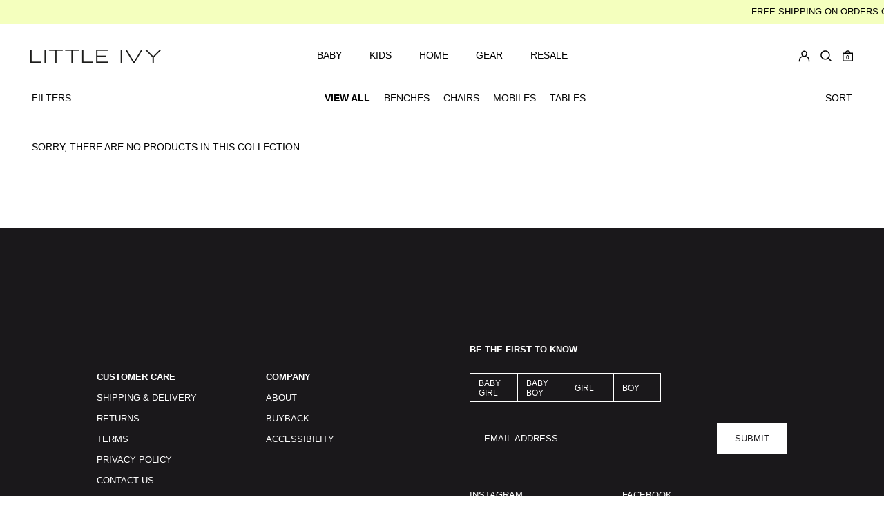

--- FILE ---
content_type: text/html; charset=utf-8
request_url: https://www.littleivy.com/collections/ferm-living?filter.p.product_type=Accessories
body_size: 36601
content:
<!doctype html>
<html class="no-js supports-no-cookies" lang="en">
<head>
  <meta charset="utf-8">
  <meta http-equiv="X-UA-Compatible" content="IE=edge">
  <meta name="viewport" content="width=device-width, initial-scale=1.0, maximum-scale=1.0, user-scalable=no" />
  <meta name="theme-color" content="">
  <link rel="canonical" href="https://www.littleivy.com/collections/ferm-living">
  <link rel="preconnect" href="https://fonts.shopifycdn.com" crossorigin>
  <link rel="preconnect" href="https://cdn.shopify.com" crossorigin>
  <link rel="preconnect" href="https://fonts.shopify.com" crossorigin>
  <link rel="preconnect" href="https://monorail-edge.shopifysvc.com">

  <!-- LP - Google Site Verification -->
  <meta name="google-site-verification" content="t4LE3lGun8h3KXZMIrmpdTbV5oZQnIsamOgf2QHWBIY" />

  <!-- LP Google Ads Tag Tracking START -->
  <script async src="https://www.googletagmanager.com/gtag/js?id=AW-10906873790"></script>
  <script>
    window.dataLayer = window.dataLayer || [];
    function gtag(){dataLayer.push(arguments);}
    gtag('js', new Date());
    gtag('config', 'AW-10906873790');
  </script>
  <!-- LP Google Ads Tag Tracking END -->


  <link href="//www.littleivy.com/cdn/shop/t/7/assets/tango.css?v=20773067146653388631656331758" rel="stylesheet" type="text/css" media="all" />

  <link rel="apple-touch-icon-precomposed" sizes="57x57" href="//www.littleivy.com/cdn/shop/t/7/assets/apple-touch-icon-57x57.png?v=132301729700552987421648124557" />
  <link rel="apple-touch-icon-precomposed" sizes="114x114" href="//www.littleivy.com/cdn/shop/t/7/assets/apple-touch-icon-114x114.png?v=133782865078887006801648124555" />
  <link rel="apple-touch-icon-precomposed" sizes="72x72" href="//www.littleivy.com/cdn/shop/t/7/assets/apple-touch-icon-72x72.png?v=107855966847322753991648124550" />
  <link rel="apple-touch-icon-precomposed" sizes="144x144" href="//www.littleivy.com/cdn/shop/t/7/assets/apple-touch-icon-144x144.png?v=67460579491534907211648124554" />
  <link rel="apple-touch-icon-precomposed" sizes="120x120" href="//www.littleivy.com/cdn/shop/t/7/assets/apple-touch-icon-120x120.png?v=174519548965636734081648124551" />
  <link rel="apple-touch-icon-precomposed" sizes="152x152" href="//www.littleivy.com/cdn/shop/t/7/assets/apple-touch-icon-152x152.png?v=123818513620762552671648124562" />
  <link rel="icon" type="image/png" href="//www.littleivy.com/cdn/shop/t/7/assets/favicon-32x32.png?v=99921543506720287381648124563" sizes="32x32" />
  <link rel="icon" type="image/png" href="//www.littleivy.com/cdn/shop/t/7/assets/favicon-16x16.png?v=140725441086819614061648124561" sizes="16x16" />
  <meta name="application-name" content="&nbsp;"/>
  <meta name="msapplication-TileColor" content="#FFFFFF" />
  <meta name="msapplication-TileImage" content="mstile-144x144.png" />
  
  
<title>FERM LIVING
- LITTLE IVY</title><script>
    document.documentElement.className = document.documentElement.className.replace('no-js', 'js');
  </script>

  <!-- Start IE11 compatibility -->
  <script>
    if (!!window.MSInputMethodContext && !!document.documentMode) {
      // CSSVar Polyfill
      document.write('<script src="https://cdn.jsdelivr.net/gh/nuxodin/ie11CustomProperties@4.1.0/ie11CustomProperties.min.js"><\x2fscript>');

      document.documentElement.className = document.documentElement.className.replace('js', 'no-js');

      // document.addEventListener('DOMContentLoaded', function () {
      //   var elsToLazyload = document.querySelectorAll('.lazyload');
      //   for (var i = 0; i < elsToLazyload.length; i++) {
      //     var elToLazyLoad = elsToLazyload[i];
      //     elToLazyLoad.removeAttribute('src');
      //     var src = elToLazyLoad.getAttribute('data-src').replace('_{width}x.', '_600x.');
      //     elToLazyLoad.setAttribute('src', src);
      //     elToLazyLoad.classList.remove('lazyload');
      //     elToLazyLoad.classList.add('lazyloaded');
      //   }
      // });
    }
  </script>
  <!-- End IE11 compatibility -->
  <style>:root {
    --base-font-size: 87.5%;
    --base-line-height: 1.2;

    --heading-font-stack: "Roboto Condensed", sans-serif;
    --heading-font-weight: 400;
    --heading-font-style: normal;
    --heading-line-height: 1;


    --body-font-stack: "Roboto Condensed", sans-serif;
    --body-font-weight: 400;
    --body-font-bold: FontDrop;
    --body-font-bold-italic: FontDrop;

    /*
    Primary color scheme
    */
    --color-primary-accent: rgb(56, 15, 177);
    --color-primary-text: rgb(3, 3, 3);
    --color-primary-text-rgb: 3, 3, 3;
    --color-primary-background: rgb(255, 255, 255);
    --color-primary-background-hex: #ffffff;
    --color-primary-meta: rgb(157, 157, 157);
    --color-primary-text--overlay: rgb(255, 255, 255);
    --color-primary-accent--overlay: rgb(255, 255, 255);
    --color-primary-text-placeholder: rgba(3, 3, 3, 0.1);
    --color-primary-background-0: rgba(255, 255, 255, 0);


    /*
    Secondary color scheme
    */
    --color-secondary-accent: rgb(56, 15, 177);
    --color-secondary-text: rgb(3, 3, 3);
    --color-secondary-background: rgb(244, 255, 190);
    --color-secondary-background-hex: #f4ffbe;
    --color-secondary-meta: rgb(157, 157, 157);
    --color-secondary-text--overlay: rgb(244, 255, 190);
    --color-secondary-accent--overlay: rgb(244, 255, 190);
    --color-secondary-text-placeholder: rgba(3, 3, 3, 0.1);
    --color-secondary-background-0: rgba(244, 255, 190, 0);

    /*
    Tertiary color scheme
    */
    --color-tertiary-accent: rgb(56, 15, 177);
    --color-tertiary-text: rgb(255, 255, 255);
    --color-tertiary-background: rgb(3, 3, 3);
    --color-tertiary-background-hex: #030303;
    --color-tertiary-meta: rgb(157, 157, 157);
    --color-tertiary-text--overlay: rgb(3, 3, 3);
    --color-tertiary-accent--overlay: rgb(255, 255, 255);
    --color-tertiary-text-placeholder: rgba(255, 255, 255, 0.1);
    --color-tertiary-background-0: rgba(3, 3, 3, 0);

    --white-text--overlay: rgb(3, 3, 3);
    --black-text--overlay: rgb(255, 255, 255);

    --color-border: rgba(0, 0, 0, 0.0);
    --border-width: 1px;


    --text-width: 1px;
    --checkbox-width: 1px;


    --font-heading: "Roboto Condensed", sans-serif;
    --font-body: "Roboto Condensed", sans-serif;
    --font-body-weight: 400;
    --font-body-style: normal;
    --font-body-bold-weight: bold;

    --heading-letterspacing: 0.0;
    --heading-capitalize: uppercase;
    --heading-decoration: none;

    --bopy-copy-transform: uppercase;

    --wrapperWidth: 100vw;
    --gutter: 1px;
    --rowHeight: calc((var(--wrapperWidth) - (11 * var(--gutter))) / 12);

    --ratioA: 1;
    --ratioB: 1;

    --header-height: 66px;
    --add-to-cart-height: 44px;

    --spacing: 2rem;
    --spacing-double: 4rem;
    --spacing-half: 1rem;

    /*
    Buttons 
    */
    --button-text-transform: uppercase;
    --button-border-radius: 0;
    --button-border-color: var(--color-primary-text);
    --button-background-color: transparent;
    --button-text-color: var(--color-primary-text);
    --button-border-color-hover: var(--color-primary-accent);
    --button-background-color-hover: transparent;
    --button-text-color-hover: var(--color-primary-accent);


    /*
    SVG ico select
    */
    --icon-svg-select: url(//www.littleivy.com/cdn/shop/t/7/assets/ico-select.svg?v=128124354853601741871644397953);
    --icon-svg-select-primary: url(//www.littleivy.com/cdn/shop/t/7/assets/ico-select__primary.svg?v=64649021622037566091644397953);
    --icon-svg-select-secondary: url(//www.littleivy.com/cdn/shop/t/7/assets/ico-select__secondary.svg?v=64526164766875009681644397953);
    --icon-svg-select-tertiary: url(//www.littleivy.com/cdn/shop/t/7/assets/ico-select__tertiary.svg?v=173726109861728258941644397953);

  }
</style>

  <style>
    @keyframes marquee {
      0% {
        transform: translateX(0);
        -webkit-transform: translateX(0);
      }
      100% {
        transform: translateX(-100%);
        -webkit-transform: translateX(-100%);
      }
    }
  </style>
  <style>#MainContent{opacity:0;visibility:hidden}[x-cloak]{display:none!important}.marquee-container{visibility:hidden}:root{-moz-tab-size:4;-o-tab-size:4;tab-size:4}html{line-height:1.15;-webkit-text-size-adjust:100%}body{font-family:system-ui,-apple-system,Segoe UI,Roboto,Helvetica,Arial,sans-serif,Apple Color Emoji,Segoe UI Emoji;margin:0}hr{color:inherit;height:0}abbr[title]{-webkit-text-decoration:underline dotted;text-decoration:underline dotted}b,strong{font-weight:bolder}code,kbd,pre,samp{font-family:ui-monospace,SFMono-Regular,Consolas,Liberation Mono,Menlo,monospace;font-size:1em}small{font-size:80%}sub,sup{font-size:75%;line-height:0;position:relative;vertical-align:baseline}sub{bottom:-.25em}sup{top:-.5em}table{border-color:inherit;text-indent:0}button,input,optgroup,select,textarea{font-family:inherit;font-size:100%;line-height:1.15;margin:0}button,select{text-transform:none}[type=button],[type=reset],[type=submit],button{-webkit-appearance:button}::-moz-focus-inner{border-style:none;padding:0}:-moz-focusring{outline:1px dotted ButtonText}:-moz-ui-invalid{box-shadow:none}legend{padding:0}progress{vertical-align:baseline}::-webkit-inner-spin-button,::-webkit-outer-spin-button{height:auto}[type=search]{-webkit-appearance:textfield;outline-offset:-2px}::-webkit-search-decoration{-webkit-appearance:none}::-webkit-file-upload-button{-webkit-appearance:button;font:inherit}summary{display:list-item}blockquote,dd,dl,figure,h1,h2,h3,h4,h5,h6,hr,p,pre{margin:0}button{background-color:transparent;background-image:none}button:focus{outline:1px dotted;outline:5px auto -webkit-focus-ring-color}fieldset,ol,ul{margin:0;padding:0}ol,ul{list-style:none}html{font-family:ui-sans-serif,system-ui,-apple-system,BlinkMacSystemFont,Segoe UI,Roboto,Helvetica Neue,Arial,Noto Sans,sans-serif,Apple Color Emoji,Segoe UI Emoji,Segoe UI Symbol,Noto Color Emoji;line-height:1.5}body{font-family:inherit;line-height:inherit}*,:after,:before{border:0 solid #e5e7eb;box-sizing:border-box}hr{border-top-width:1px}img{border-style:solid}textarea{resize:vertical}input::-moz-placeholder,textarea::-moz-placeholder{color:#9ca3af;opacity:1}input:-ms-input-placeholder,textarea:-ms-input-placeholder{color:#9ca3af;opacity:1}input::placeholder,textarea::placeholder{color:#9ca3af;opacity:1}[role=button],button{cursor:pointer}table{border-collapse:collapse}h1,h2,h3,h4,h5,h6{font-size:inherit;font-weight:inherit}a{color:inherit;text-decoration:inherit}button,input,optgroup,select,textarea{color:inherit;line-height:inherit;padding:0}code,kbd,pre,samp{font-family:ui-monospace,SFMono-Regular,Menlo,Monaco,Consolas,Liberation Mono,Courier New,monospace}audio,canvas,embed,iframe,img,object,svg,video{display:block;vertical-align:middle}img,video{height:auto;max-width:100%}.container{width:100%}@media (min-width:640px){.container{max-width:640px}}@media (min-width:768px){.container{max-width:768px}}@media (min-width:1024px){.container{max-width:1024px}}@media (min-width:1280px){.container{max-width:1280px}}@media (min-width:1536px){.container{max-width:1536px}}.bg-transparent{background-color:transparent}.bg-primary-background{background-color:var(--color-primary-background)}.bg-primary-accent{background-color:var(--color-primary-accent)}.bg-secondary-background{background-color:var(--color-secondary-background)}.bg-secondary-accent{background-color:var(--color-secondary-accent)}.bg-tertiary-background{background-color:var(--color-tertiary-background)}.bg-tertiary-accent{background-color:var(--color-tertiary-accent)}.bg-header-background{background-color:var(--color-header-background)}.bg-header-accent{background-color:var(--color-header-accent)}.bg-footer-background{background-color:var(--color-footer-background)}.bg-footer-accent{background-color:var(--color-footer-accent)}.bg-border{background-color:var(--color-border)}.bg-gradient-to-r{background-image:linear-gradient(to right,var(--tw-gradient-stops))}.from-primary-background-0{--tw-gradient-from:var(--color-primary-background-0);--tw-gradient-stops:var(--tw-gradient-from),var(--tw-gradient-to,hsla(0,0%,100%,0))}.from-secondary-background-0{--tw-gradient-from:var(--color-secondary-background-0);--tw-gradient-stops:var(--tw-gradient-from),var(--tw-gradient-to,hsla(0,0%,100%,0))}.from-tertiary-background-0{--tw-gradient-from:var(--color-tertiary-background-0);--tw-gradient-stops:var(--tw-gradient-from),var(--tw-gradient-to,hsla(0,0%,100%,0))}.from-header-background-0{--tw-gradient-from:var(--color-header-background-0);--tw-gradient-stops:var(--tw-gradient-from),var(--tw-gradient-to,hsla(0,0%,100%,0))}.via-primary-background{--tw-gradient-stops:var(--tw-gradient-from),var(--color-primary-background),var(--tw-gradient-to,hsla(0,0%,100%,0))}.via-secondary-background{--tw-gradient-stops:var(--tw-gradient-from),var(--color-secondary-background),var(--tw-gradient-to,hsla(0,0%,100%,0))}.via-tertiary-background{--tw-gradient-stops:var(--tw-gradient-from),var(--color-tertiary-background),var(--tw-gradient-to,hsla(0,0%,100%,0))}.via-header-background{--tw-gradient-stops:var(--tw-gradient-from),var(--color-header-background),var(--tw-gradient-to,hsla(0,0%,100%,0))}.via-footer-background{--tw-gradient-stops:var(--tw-gradient-from),var(--color-footer-background),var(--tw-gradient-to,hsla(0,0%,100%,0))}.to-primary-background{--tw-gradient-to:var(--color-primary-background)}.to-secondary-background{--tw-gradient-to:var(--color-secondary-background)}.to-tertiary-background{--tw-gradient-to:var(--color-tertiary-background)}.to-header-background{--tw-gradient-to:var(--color-header-background)}.to-footer-background{--tw-gradient-to:var(--color-footer-background)}.border-primary-text{border-color:var(--color-primary-text)}.border-secondary-text{border-color:var(--color-secondary-text)}.border-tertiary-text{border-color:var(--color-tertiary-text)}.border-header-text{border-color:var(--color-header-text)}.border-footer-text{border-color:var(--color-footer-text)}.border-white-text{--tw-border-opacity:1;border-color:rgba(255,255,255,var(--tw-border-opacity))}.border-black-text{--tw-border-opacity:1;border-color:rgba(0,0,0,var(--tw-border-opacity))}.border-grid-color,.border-theme-color{border-color:var(--color-border)}.hover\:border-primary-accent:hover{border-color:var(--color-primary-accent)}.hover\:border-secondary-accent:hover{border-color:var(--color-secondary-accent)}.hover\:border-tertiary-accent:hover{border-color:var(--color-tertiary-accent)}.hover\:border-header-accent:hover{border-color:var(--color-header-accent)}.hover\:border-footer-accent:hover{border-color:var(--color-footer-accent)}.rounded-full{border-radius:9999px}.border-t-grid{border-top-width:var(--border-width)}.border-b-grid{border-bottom-width:var(--border-width)}.border-b-text{border-bottom-width:var(--text-width)}.block{display:block}.inline-block{display:inline-block}.flex{display:flex}.inline-flex{display:inline-flex}.hidden{display:none}.flex-col{flex-direction:column}.flex-wrap{flex-wrap:wrap}.items-center{align-items:center}.items-stretch{align-items:stretch}.self-stretch{align-self:stretch}.justify-start{justify-content:flex-start}.justify-end{justify-content:flex-end}.justify-center{justify-content:center}.justify-between{justify-content:space-between}.flex-grow{flex-grow:1}.h-2{height:.5rem}.h-5{height:1.25rem}.h-full{height:100%}.text-sm{font-size:.8rem}.text-base,.text-sm{line-height:var(--base-line-height)}.text-base{font-size:1rem}.text-lg{font-size:1.25rem}.text-lg,.text-xl{line-height:var(--base-line-height)}.text-xl{font-size:1.563rem}.m-auto{margin:auto}.mx-2{margin-left:.5rem;margin-right:.5rem}.my-auto{margin-bottom:auto;margin-top:auto}.mr-1{margin-right:.25rem}.mt-2{margin-top:.5rem}.mb-2{margin-bottom:.5rem}.ml-2{margin-left:.5rem}.mt-4{margin-top:1rem}.mr-4{margin-right:1rem}.ml-4{margin-left:1rem}.mr-6{margin-right:1.5rem}.ml-16{margin-left:4rem}.ml-auto{margin-left:auto}.-ml-4{margin-left:-1rem}.-ml-16{margin-left:-4rem}.opacity-0{opacity:0}.opacity-100{opacity:1}.overflow-x-auto{overflow-x:auto}.p-1{padding:.25rem}.py-1{padding-bottom:.25rem;padding-top:.25rem}.py-2{padding-bottom:.5rem;padding-top:.5rem}.py-4{padding-bottom:1rem;padding-top:1rem}.px-8{padding-left:2rem;padding-right:2rem}.py-theme{padding-bottom:var(--spacing);padding-top:var(--spacing)}.py-theme-half{padding-bottom:var(--spacing-half);padding-top:var(--spacing-half)}.pr-1{padding-right:.25rem}.pb-1{padding-bottom:.25rem}.pt-8{padding-top:2rem}.placeholder-current::-moz-placeholder{color:currentColor}.placeholder-current:-ms-input-placeholder{color:currentColor}.placeholder-current::placeholder{color:currentColor}.pointer-events-none{pointer-events:none}.static{position:static}.fixed{position:fixed}.absolute{position:absolute}.relative{position:relative}.top-0{top:0}.right-0{right:0}.bottom-0{bottom:0}.left-0{left:0}.top-1{top:.25rem}.top-2{top:.5rem}.right-2{right:.5rem}.-bottom-2{bottom:-.5rem}.left-1\/2{left:50%}*{--tw-shadow:0 0 transparent;--tw-ring-inset:var(--tw-empty,/*!*/ /*!*/);--tw-ring-offset-width:0px;--tw-ring-offset-color:#fff;--tw-ring-color:rgba(59,130,246,0.5);--tw-ring-offset-shadow:0 0 transparent;--tw-ring-shadow:0 0 transparent}.fill-current{fill:currentColor}.text-left{text-align:left}.text-center{text-align:center}.text-right{text-align:right}.text-primary-text{color:var(--color-primary-text)}.text-primary-accent{color:var(--color-primary-accent)}.text-secondary-text{color:var(--color-secondary-text)}.text-secondary-accent{color:var(--color-secondary-accent)}.text-tertiary-text{color:var(--color-tertiary-text)}.text-tertiary-accent{color:var(--color-tertiary-accent)}.text-header-text{color:var(--color-header-text)}.text-header-accent{color:var(--color-header-accent)}.text-footer-text{color:var(--color-footer-text)}.text-footer-accent{color:var(--color-footer-accent)}.text-white-text{--tw-text-opacity:1;color:rgba(255,255,255,var(--tw-text-opacity))}.text-black-text{--tw-text-opacity:1;color:rgba(0,0,0,var(--tw-text-opacity))}.hover\:text-primary-accent:hover{color:var(--color-primary-accent)}.hover\:text-secondary-accent:hover{color:var(--color-secondary-accent)}.hover\:text-tertiary-accent:hover{color:var(--color-tertiary-accent)}.hover\:text-header-accent:hover{color:var(--color-header-accent)}.hover\:text-footer-accent:hover{color:var(--color-footer-accent)}.italic{font-style:italic}.uppercase{text-transform:uppercase}.oldstyle-nums{--tw-ordinal:var(--tw-empty,/*!*/ /*!*/);--tw-slashed-zero:var(--tw-empty,/*!*/ /*!*/);--tw-numeric-figure:var(--tw-empty,/*!*/ /*!*/);--tw-numeric-spacing:var(--tw-empty,/*!*/ /*!*/);--tw-numeric-fraction:var(--tw-empty,/*!*/ /*!*/);--tw-numeric-figure:oldstyle-nums;font-variant-numeric:var(--tw-ordinal) var(--tw-slashed-zero) var(--tw-numeric-figure) var(--tw-numeric-spacing) var(--tw-numeric-fraction)}.align-top{vertical-align:top}.align-middle{vertical-align:middle}.whitespace-nowrap{white-space:nowrap}.break-all{word-break:break-all}.w-2{width:.5rem}.w-5{width:1.25rem}.w-8{width:2rem}.w-theme-width{width:var(--border-width)}.w-1\/3{width:33.333333%}.w-full{width:100%}.z-10{z-index:10}.z-20{z-index:20}.z-50{z-index:50}.z-60{z-index:60}.z-70{z-index:70}.transform{--tw-translate-x:0;--tw-translate-y:0;--tw-rotate:0;--tw-skew-x:0;--tw-skew-y:0;--tw-scale-x:1;--tw-scale-y:1;transform:translateX(var(--tw-translate-x)) translateY(var(--tw-translate-y)) rotate(var(--tw-rotate)) skewX(var(--tw-skew-x)) skewY(var(--tw-skew-y)) scaleX(var(--tw-scale-x)) scaleY(var(--tw-scale-y))}.origin-center{transform-origin:center}.rotate-180{--tw-rotate:180deg}.-translate-x-1\/2{--tw-translate-x:-50%}.translate-y-1{--tw-translate-y:0.25rem}.translate-y-full{--tw-translate-y:100%}.translate-y-0-important{--tw-translate-y:0px!important}.transition{transition-duration:.15s;transition-property:background-color,border-color,color,fill,stroke,opacity,box-shadow,transform;transition-timing-function:cubic-bezier(.4,0,.2,1)}.transition-transform{transition-duration:.15s;transition-property:transform;transition-timing-function:cubic-bezier(.4,0,.2,1)}.duration-200{transition-duration:.2s}.duration-300{transition-duration:.3s}html{background-color:var(--color-primary-background);color:var(--color-primary-text)}html.rte a:hover,html .rte a:hover{color:var(--color-primary-accent);-webkit-text-decoration-color:var(--color-primary-accent);text-decoration-color:var(--color-primary-accent)}html :focus{outline-color:var(--color-primary-accent);outline-offset:.25rem;outline-style:solid;outline-width:var(--text-width)}html{font-size:var(--base-font-size);line-height:var(--base-line-height)}body{-webkit-font-smoothing:antialiased;-moz-osx-font-smoothing:grayscale;font-family:var(--body-font-stack);font-style:var(--body-font-style);font-weight:var(--body-font-weight);-webkit-text-size-adjust:100%;text-transform:var(--bopy-copy-transform)}.font-heading{font-family:var(--heading-font-stack);font-style:var(--heading-font-style);font-weight:var(--heading-font-weight);letter-spacing:var(--heading-letterspacing);-webkit-text-decoration:var(--heading-decoration);text-decoration:var(--heading-decoration);text-transform:var(--heading-capitalize)}.font-body{font-family:var(--body-font-stack);font-style:var(--body-font-style);font-weight:var(--body-font-weight);letter-spacing:0;text-decoration:none;text-transform:var(--body-font-style);text-transform:var(--bopy-copy-transform)}.responsive-image-wrapper:before{content:"";display:block}.responsive-image{opacity:0}.responsive-image.lazyloaded{opacity:1}.responsive-image-placeholder{opacity:.05}.responsive-image.lazyloaded+.responsive-image-placeholder{opacity:0}.text-primary-text .responsive-image-placeholder{background-color:var(--color-primary-text)}.text-secondary-text .responsive-image-placeholder{background-color:var(--color-secondary-text)}.text-tertiary-text .responsive-image-placeholder{background-color:var(--color-tertiary-text)}.no-js .responsive-image-placeholder{display:none}.visually-hidden{clip:rect(0 0 0 0);border:0;height:1px;margin:-1px;overflow:hidden;padding:0;position:absolute!important;width:1px}svg{height:100%;width:100%}.skip-link{background-color:var(--color-primary-background);color:var(--color-primary-text);left:0;opacity:0;padding:1rem;pointer-events:none;position:absolute;top:0;z-index:50}select.skip-link{background-image:var(--icon-svg-select-primary)}.skip-link.rte a:hover,.skip-link .rte a:hover,.text-primary-text.rte a:hover,.text-primary-text .rte a:hover{color:var(--color-primary-accent);-webkit-text-decoration-color:var(--color-primary-accent);text-decoration-color:var(--color-primary-accent)}.skip-link :focus{outline-color:var(--color-primary-accent);outline-offset:.25rem;outline-style:solid;outline-width:var(--text-width)}.skip-link:focus{opacity:1;pointer-events:auto}#sticky-positioner{height:1px;left:0;position:absolute;top:var(--border-width);width:1px}.no-js:not(html){display:none}.no-js .no-js:not(html){display:block}.supports-no-cookies:not(html),[hidden],[x-cloak],html.no-js .js-enabled{display:none}.supports-no-cookies .supports-no-cookies:not(html){display:block}.section-x-padding{padding-left:.5rem;padding-right:.5rem}@media (min-width:1024px){.section-x-padding{padding-left:1rem;padding-right:1rem}}#MainContent .shopify-section:first-of-type section{margin-top:calc(var(--border-width)*-1)}#MainContent .shopify-section.has-full-screen-setting:first-of-type section .h-screen-header{height:calc(100vh - var(--header-height, 0px))}@media (max-width:1023px){#MainContent .shopify-section.has-full-screen-setting:first-of-type section .background-video-wrapper--full-screen{padding-bottom:calc(100vh - var(--header-height, 0px))}}@media (min-width:1024px){#MainContent .shopify-section.has-full-screen-setting:first-of-type section .lg\:background-video-wrapper--full-screen{padding-bottom:calc(100vh - var(--header-height, 0px))}}select{background-image:var(--icon-svg-select);background-position:100%;background-repeat:no-repeat;background-size:1em 1em}input[type=email],input[type=password],input[type=text]{-webkit-appearance:none;border-radius:0}select.text-primary-text{background-image:var(--icon-svg-select-primary)}select.text-secondary-text{background-image:var(--icon-svg-select-secondary)}select.text-tertiary-text{background-image:var(--icon-svg-select-tertiary)}button{border-radius:0}.button{background-color:var(--button-background-color);border-color:var(--button-border-color);border-radius:var(--button-border-radius);border-width:var(--text-width);color:var(--button-text-color);cursor:pointer;padding:.5rem 2rem;text-transform:var(--button-text-transform)}.button:hover{background-color:var(--button-background-color-hover);border-color:var(--button-border-color-hover);color:var(--button-text-color-hover)}.show-button-arrows .button:after{content:"\00a0\00a0\2192"}.button span,.button svg,button span,button svg{pointer-events:none}@media (prefers-reduced-motion:reduce){.marquee-container{display:block;padding-left:.5rem;padding-right:.5rem;text-align:center;white-space:normal}@media (min-width:1024px){.marquee-container{padding-left:1rem;padding-right:1rem}}.marquee span{display:none}.marquee span:first-child{display:inline}}.marquee-container{visibility:visible}.rte>:not([hidden])~:not([hidden]){--tw-space-y-reverse:0;margin-bottom:calc(1rem*var(--tw-space-y-reverse));margin-top:calc(1rem*(1 - var(--tw-space-y-reverse)))}.rte{line-height:var(--base-line-height)}.rte img{height:auto;max-width:100%;width:100%}.rte ol,.rte ul{margin-left:var(--spacing)}.rte ol>:not([hidden])~:not([hidden]),.rte ul>:not([hidden])~:not([hidden]){--tw-space-y-reverse:0;margin-bottom:calc(.5rem*var(--tw-space-y-reverse));margin-top:calc(.5rem*(1 - var(--tw-space-y-reverse)))}.rte ul{list-style-type:disc}.rte ol{list-style:decimal}.rte h1{font-size:1.953rem;line-height:var(--base-line-height)}@media (min-width:1024px){.rte h1{font-size:3.815rem;line-height:1}}.rte h2{font-size:1.953rem;line-height:var(--base-line-height)}@media (min-width:1024px){.rte h2{font-size:2.441rem;line-height:calc(var(--base-line-height)*.9)}}.rte h1,.rte h2{font-family:var(--heading-font-stack);font-style:var(--heading-font-style);font-weight:var(--heading-font-weight);letter-spacing:var(--heading-letterspacing);-webkit-text-decoration:var(--heading-decoration);text-decoration:var(--heading-decoration);text-transform:var(--heading-capitalize)}.rte a{text-decoration:underline}.text-primary-text.rte a:hover,.text-primary-text .rte a:hover{color:var(--color-primary-accent);-webkit-text-decoration-color:var(--color-primary-accent);text-decoration-color:var(--color-primary-accent)}.text-secondary-text.rte a:hover,.text-secondary-text .rte a:hover{color:var(--color-secondary-accent);-webkit-text-decoration-color:var(--color-secondary-accent);text-decoration-color:var(--color-secondary-accent)}.text-tertiary-text.rte a:hover,.text-tertiary-text .rte a:hover{color:var(--color-tertiary-accent);-webkit-text-decoration-color:var(--color-tertiary-accent);text-decoration-color:var(--color-tertiary-accent)}.svg-scale svg{height:1em;width:1em}.svg-scale-height svg{height:.8em;width:auto}.bg-primary-background :focus{outline-color:var(--color-primary-accent)}.bg-primary-background :focus,.bg-secondary-background :focus{outline-offset:.25rem;outline-style:solid;outline-width:var(--text-width)}.bg-secondary-background :focus{outline-color:var(--color-secondary-accent)}.bg-tertiary-background :focus{outline-color:var(--color-tertiary-accent);outline-offset:.25rem;outline-style:solid;outline-width:var(--text-width)}@media (min-width:640px){.sm\:oldstyle-nums{--tw-ordinal:var(--tw-empty,/*!*/ /*!*/);--tw-slashed-zero:var(--tw-empty,/*!*/ /*!*/);--tw-numeric-figure:var(--tw-empty,/*!*/ /*!*/);--tw-numeric-spacing:var(--tw-empty,/*!*/ /*!*/);--tw-numeric-fraction:var(--tw-empty,/*!*/ /*!*/);--tw-numeric-figure:oldstyle-nums;font-variant-numeric:var(--tw-ordinal) var(--tw-slashed-zero) var(--tw-numeric-figure) var(--tw-numeric-spacing) var(--tw-numeric-fraction)}}@media (min-width:768px){.md\:oldstyle-nums{--tw-ordinal:var(--tw-empty,/*!*/ /*!*/);--tw-slashed-zero:var(--tw-empty,/*!*/ /*!*/);--tw-numeric-figure:var(--tw-empty,/*!*/ /*!*/);--tw-numeric-spacing:var(--tw-empty,/*!*/ /*!*/);--tw-numeric-fraction:var(--tw-empty,/*!*/ /*!*/);--tw-numeric-figure:oldstyle-nums;font-variant-numeric:var(--tw-ordinal) var(--tw-slashed-zero) var(--tw-numeric-figure) var(--tw-numeric-spacing) var(--tw-numeric-fraction)}}@media (min-width:1024px){.lg\:block{display:block}.lg\:flex{display:flex}.lg\:hidden{display:none}.lg\:flex-wrap{flex-wrap:wrap}.lg\:mt-0{margin-top:0}.lg\:ml-2{margin-left:.5rem}.lg\:ml-4{margin-left:1rem}.lg\:pt-0{padding-top:0}.lg\:relative{position:relative}.lg\:text-left{text-align:left}.lg\:text-center{text-align:center}.lg\:text-right{text-align:right}.lg\:oldstyle-nums{--tw-ordinal:var(--tw-empty,/*!*/ /*!*/);--tw-slashed-zero:var(--tw-empty,/*!*/ /*!*/);--tw-numeric-figure:var(--tw-empty,/*!*/ /*!*/);--tw-numeric-spacing:var(--tw-empty,/*!*/ /*!*/);--tw-numeric-fraction:var(--tw-empty,/*!*/ /*!*/);--tw-numeric-figure:oldstyle-nums;font-variant-numeric:var(--tw-ordinal) var(--tw-slashed-zero) var(--tw-numeric-figure) var(--tw-numeric-spacing) var(--tw-numeric-fraction)}.lg\:w-1\/3{width:33.333333%}.lg\:w-2\/3{width:66.666667%}.lg\:w-3\/4{width:75%}}@media (min-width:1280px){.xl\:oldstyle-nums{--tw-ordinal:var(--tw-empty,/*!*/ /*!*/);--tw-slashed-zero:var(--tw-empty,/*!*/ /*!*/);--tw-numeric-figure:var(--tw-empty,/*!*/ /*!*/);--tw-numeric-spacing:var(--tw-empty,/*!*/ /*!*/);--tw-numeric-fraction:var(--tw-empty,/*!*/ /*!*/);--tw-numeric-figure:oldstyle-nums;font-variant-numeric:var(--tw-ordinal) var(--tw-slashed-zero) var(--tw-numeric-figure) var(--tw-numeric-spacing) var(--tw-numeric-fraction)}}@media (min-width:1536px){.\32xl\:oldstyle-nums{--tw-ordinal:var(--tw-empty,/*!*/ /*!*/);--tw-slashed-zero:var(--tw-empty,/*!*/ /*!*/);--tw-numeric-figure:var(--tw-empty,/*!*/ /*!*/);--tw-numeric-spacing:var(--tw-empty,/*!*/ /*!*/);--tw-numeric-fraction:var(--tw-empty,/*!*/ /*!*/);--tw-numeric-figure:oldstyle-nums;font-variant-numeric:var(--tw-ordinal) var(--tw-slashed-zero) var(--tw-numeric-figure) var(--tw-numeric-spacing) var(--tw-numeric-fraction)}}
</style>
  


<meta property="og:site_name" content="LITTLE IVY">
<meta property="og:url" content="https://www.littleivy.com/collections/ferm-living">
<meta property="og:title" content="ferm LIVING">
<meta property="og:type" content="product.group">
<meta property="og:description" content="A concept store for baby and kids’ clothing, home, and gear."><meta property="og:image" content="http://www.littleivy.com/cdn/shop/files/og_7bb64a20-8053-4c25-9860-c7ea8daf6836.jpg?v=1649776466">
  <meta property="og:image:secure_url" content="https://www.littleivy.com/cdn/shop/files/og_7bb64a20-8053-4c25-9860-c7ea8daf6836.jpg?v=1649776466">
  <meta property="og:image:width" content="1200">
  <meta property="og:image:height" content="630">


<meta name="twitter:card" content="summary_large_image">
<meta name="twitter:title" content="ferm LIVING">
<meta name="twitter:description" content="A concept store for baby and kids’ clothing, home, and gear.">

  

<script>
function onLoadStylesheet() {
          var url = "//www.littleivy.com/cdn/shop/t/7/assets/theme.min.css?v=111986878860421736151648465094";
          var link = document.querySelector('link[href="' + url + '"]');
          link.loaded = true;
          link.dispatchEvent(new CustomEvent('stylesLoaded'));
        }
        window.theme_stylesheet = '//www.littleivy.com/cdn/shop/t/7/assets/theme.min.css?v=111986878860421736151648465094';
</script>
<link rel="stylesheet" href="//www.littleivy.com/cdn/shop/t/7/assets/theme.min.css?v=111986878860421736151648465094" media="print" onload="this.media='all';onLoadStylesheet();">
<noscript><link rel="stylesheet" href="//www.littleivy.com/cdn/shop/t/7/assets/theme.min.css?v=111986878860421736151648465094"></noscript>


  <link href="//www.littleivy.com/cdn/shop/t/7/assets/owl.carousel.min.css?v=70516089817612781961644402788" rel="stylesheet" type="text/css" media="all" />
  <link href="//www.littleivy.com/cdn/shop/t/7/assets/owl.theme.default.min.css?v=135046118358282713361644402786" rel="stylesheet" type="text/css" media="all" />
  <script src="//www.littleivy.com/cdn/shop/t/7/assets/jquery-3.6.0.min.js?v=8324501383853434791644402889" type="text/javascript"></script>
  <script src="//www.littleivy.com/cdn/shop/t/7/assets/tango.js?v=20849283074937479901656492900" type="text/javascript"></script>
  <script src="//www.littleivy.com/cdn/shop/t/7/assets/owl.carousel.min.js?v=97891440811553454251644402773" type="text/javascript"></script>
  <script src="//www.littleivy.com/cdn/shop/t/7/assets/jquery.viewportchecker.js?v=167459912143630526361648469971" type="text/javascript"></script>

  

  <style>
    @font-face {
  font-family: "Roboto Condensed";
  font-weight: 400;
  font-style: normal;
  font-display: swap;
  src: url("//www.littleivy.com/cdn/fonts/roboto_condensed/robotocondensed_n4.01812de96ca5a5e9d19bef3ca9cc80dd1bf6c8b8.woff2") format("woff2"),
       url("//www.littleivy.com/cdn/fonts/roboto_condensed/robotocondensed_n4.3930e6ddba458dc3cb725a82a2668eac3c63c104.woff") format("woff");
}

    @font-face {
  font-family: "Roboto Condensed";
  font-weight: 400;
  font-style: normal;
  font-display: swap;
  src: url("//www.littleivy.com/cdn/fonts/roboto_condensed/robotocondensed_n4.01812de96ca5a5e9d19bef3ca9cc80dd1bf6c8b8.woff2") format("woff2"),
       url("//www.littleivy.com/cdn/fonts/roboto_condensed/robotocondensed_n4.3930e6ddba458dc3cb725a82a2668eac3c63c104.woff") format("woff");
}

    @font-face {
  font-family: "Roboto Condensed";
  font-weight: 700;
  font-style: normal;
  font-display: swap;
  src: url("//www.littleivy.com/cdn/fonts/roboto_condensed/robotocondensed_n7.0c73a613503672be244d2f29ab6ddd3fc3cc69ae.woff2") format("woff2"),
       url("//www.littleivy.com/cdn/fonts/roboto_condensed/robotocondensed_n7.ef6ece86ba55f49c27c4904a493c283a40f3a66e.woff") format("woff");
}

    @font-face {
  font-family: "Roboto Condensed";
  font-weight: 700;
  font-style: normal;
  font-display: swap;
  src: url("//www.littleivy.com/cdn/fonts/roboto_condensed/robotocondensed_n7.0c73a613503672be244d2f29ab6ddd3fc3cc69ae.woff2") format("woff2"),
       url("//www.littleivy.com/cdn/fonts/roboto_condensed/robotocondensed_n7.ef6ece86ba55f49c27c4904a493c283a40f3a66e.woff") format("woff");
}

    @font-face {
  font-family: "Roboto Condensed";
  font-weight: 400;
  font-style: italic;
  font-display: swap;
  src: url("//www.littleivy.com/cdn/fonts/roboto_condensed/robotocondensed_i4.05c7f163ad2c00a3c4257606d1227691aff9070b.woff2") format("woff2"),
       url("//www.littleivy.com/cdn/fonts/roboto_condensed/robotocondensed_i4.04d9d87e0a45b49fc67a5b9eb5059e1540f5cda3.woff") format("woff");
}

    @font-face {
  font-family: "Roboto Condensed";
  font-weight: 700;
  font-style: italic;
  font-display: swap;
  src: url("//www.littleivy.com/cdn/fonts/roboto_condensed/robotocondensed_i7.bed9f3a01efda68cdff8b63e6195c957a0da68cb.woff2") format("woff2"),
       url("//www.littleivy.com/cdn/fonts/roboto_condensed/robotocondensed_i7.9ca5759a0bcf75a82b270218eab4c83ec254abf8.woff") format("woff");
}

  </style>

  
<script>
window.baseAssetsUrl = '//www.littleivy.com/cdn/shop/t/7/';
</script>
<script type="module" src="//www.littleivy.com/cdn/shop/t/7/assets/theme.min.js?v=108422147252896097861648113968" defer="defer"></script>

  



  <!-- Global site tag (gtag.js) - Google Analytics -->
  <script async src="https://www.googletagmanager.com/gtag/js?id=G-N3LKKZ15N7"></script>
  <script>
    window.dataLayer = window.dataLayer || [];
    function gtag(){dataLayer.push(arguments);}
    gtag('js', new Date());

    gtag('config', 'G-N3LKKZ15N7');
  </script>


  <script>window.performance && window.performance.mark && window.performance.mark('shopify.content_for_header.start');</script><meta name="facebook-domain-verification" content="13klh9tafcsrdn76qrkgrk1tofon5x">
<meta id="shopify-digital-wallet" name="shopify-digital-wallet" content="/61225369814/digital_wallets/dialog">
<meta name="shopify-checkout-api-token" content="e9e1c17b22851bb7653472741deaa223">
<meta id="in-context-paypal-metadata" data-shop-id="61225369814" data-venmo-supported="false" data-environment="production" data-locale="en_US" data-paypal-v4="true" data-currency="USD">
<link rel="alternate" type="application/atom+xml" title="Feed" href="/collections/ferm-living.atom" />
<link rel="alternate" type="application/json+oembed" href="https://www.littleivy.com/collections/ferm-living.oembed">
<script async="async" src="/checkouts/internal/preloads.js?locale=en-US"></script>
<link rel="preconnect" href="https://shop.app" crossorigin="anonymous">
<script async="async" src="https://shop.app/checkouts/internal/preloads.js?locale=en-US&shop_id=61225369814" crossorigin="anonymous"></script>
<script id="apple-pay-shop-capabilities" type="application/json">{"shopId":61225369814,"countryCode":"US","currencyCode":"USD","merchantCapabilities":["supports3DS"],"merchantId":"gid:\/\/shopify\/Shop\/61225369814","merchantName":"LITTLE IVY","requiredBillingContactFields":["postalAddress","email","phone"],"requiredShippingContactFields":["postalAddress","email","phone"],"shippingType":"shipping","supportedNetworks":["visa","masterCard","amex","discover","elo","jcb"],"total":{"type":"pending","label":"LITTLE IVY","amount":"1.00"},"shopifyPaymentsEnabled":true,"supportsSubscriptions":true}</script>
<script id="shopify-features" type="application/json">{"accessToken":"e9e1c17b22851bb7653472741deaa223","betas":["rich-media-storefront-analytics"],"domain":"www.littleivy.com","predictiveSearch":true,"shopId":61225369814,"locale":"en"}</script>
<script>var Shopify = Shopify || {};
Shopify.shop = "littleivy2-com.myshopify.com";
Shopify.locale = "en";
Shopify.currency = {"active":"USD","rate":"1.0"};
Shopify.country = "US";
Shopify.theme = {"name":"LITTLE IVY Tango","id":130930311382,"schema_name":"Baseline","schema_version":"2.0.12","theme_store_id":910,"role":"main"};
Shopify.theme.handle = "null";
Shopify.theme.style = {"id":null,"handle":null};
Shopify.cdnHost = "www.littleivy.com/cdn";
Shopify.routes = Shopify.routes || {};
Shopify.routes.root = "/";</script>
<script type="module">!function(o){(o.Shopify=o.Shopify||{}).modules=!0}(window);</script>
<script>!function(o){function n(){var o=[];function n(){o.push(Array.prototype.slice.apply(arguments))}return n.q=o,n}var t=o.Shopify=o.Shopify||{};t.loadFeatures=n(),t.autoloadFeatures=n()}(window);</script>
<script>
  window.ShopifyPay = window.ShopifyPay || {};
  window.ShopifyPay.apiHost = "shop.app\/pay";
  window.ShopifyPay.redirectState = null;
</script>
<script id="shop-js-analytics" type="application/json">{"pageType":"collection"}</script>
<script defer="defer" async type="module" src="//www.littleivy.com/cdn/shopifycloud/shop-js/modules/v2/client.init-shop-cart-sync_IZsNAliE.en.esm.js"></script>
<script defer="defer" async type="module" src="//www.littleivy.com/cdn/shopifycloud/shop-js/modules/v2/chunk.common_0OUaOowp.esm.js"></script>
<script type="module">
  await import("//www.littleivy.com/cdn/shopifycloud/shop-js/modules/v2/client.init-shop-cart-sync_IZsNAliE.en.esm.js");
await import("//www.littleivy.com/cdn/shopifycloud/shop-js/modules/v2/chunk.common_0OUaOowp.esm.js");

  window.Shopify.SignInWithShop?.initShopCartSync?.({"fedCMEnabled":true,"windoidEnabled":true});

</script>
<script>
  window.Shopify = window.Shopify || {};
  if (!window.Shopify.featureAssets) window.Shopify.featureAssets = {};
  window.Shopify.featureAssets['shop-js'] = {"shop-cart-sync":["modules/v2/client.shop-cart-sync_DLOhI_0X.en.esm.js","modules/v2/chunk.common_0OUaOowp.esm.js"],"init-fed-cm":["modules/v2/client.init-fed-cm_C6YtU0w6.en.esm.js","modules/v2/chunk.common_0OUaOowp.esm.js"],"shop-button":["modules/v2/client.shop-button_BCMx7GTG.en.esm.js","modules/v2/chunk.common_0OUaOowp.esm.js"],"shop-cash-offers":["modules/v2/client.shop-cash-offers_BT26qb5j.en.esm.js","modules/v2/chunk.common_0OUaOowp.esm.js","modules/v2/chunk.modal_CGo_dVj3.esm.js"],"init-windoid":["modules/v2/client.init-windoid_B9PkRMql.en.esm.js","modules/v2/chunk.common_0OUaOowp.esm.js"],"init-shop-email-lookup-coordinator":["modules/v2/client.init-shop-email-lookup-coordinator_DZkqjsbU.en.esm.js","modules/v2/chunk.common_0OUaOowp.esm.js"],"shop-toast-manager":["modules/v2/client.shop-toast-manager_Di2EnuM7.en.esm.js","modules/v2/chunk.common_0OUaOowp.esm.js"],"shop-login-button":["modules/v2/client.shop-login-button_BtqW_SIO.en.esm.js","modules/v2/chunk.common_0OUaOowp.esm.js","modules/v2/chunk.modal_CGo_dVj3.esm.js"],"avatar":["modules/v2/client.avatar_BTnouDA3.en.esm.js"],"pay-button":["modules/v2/client.pay-button_CWa-C9R1.en.esm.js","modules/v2/chunk.common_0OUaOowp.esm.js"],"init-shop-cart-sync":["modules/v2/client.init-shop-cart-sync_IZsNAliE.en.esm.js","modules/v2/chunk.common_0OUaOowp.esm.js"],"init-customer-accounts":["modules/v2/client.init-customer-accounts_DenGwJTU.en.esm.js","modules/v2/client.shop-login-button_BtqW_SIO.en.esm.js","modules/v2/chunk.common_0OUaOowp.esm.js","modules/v2/chunk.modal_CGo_dVj3.esm.js"],"init-shop-for-new-customer-accounts":["modules/v2/client.init-shop-for-new-customer-accounts_JdHXxpS9.en.esm.js","modules/v2/client.shop-login-button_BtqW_SIO.en.esm.js","modules/v2/chunk.common_0OUaOowp.esm.js","modules/v2/chunk.modal_CGo_dVj3.esm.js"],"init-customer-accounts-sign-up":["modules/v2/client.init-customer-accounts-sign-up_D6__K_p8.en.esm.js","modules/v2/client.shop-login-button_BtqW_SIO.en.esm.js","modules/v2/chunk.common_0OUaOowp.esm.js","modules/v2/chunk.modal_CGo_dVj3.esm.js"],"checkout-modal":["modules/v2/client.checkout-modal_C_ZQDY6s.en.esm.js","modules/v2/chunk.common_0OUaOowp.esm.js","modules/v2/chunk.modal_CGo_dVj3.esm.js"],"shop-follow-button":["modules/v2/client.shop-follow-button_XetIsj8l.en.esm.js","modules/v2/chunk.common_0OUaOowp.esm.js","modules/v2/chunk.modal_CGo_dVj3.esm.js"],"lead-capture":["modules/v2/client.lead-capture_DvA72MRN.en.esm.js","modules/v2/chunk.common_0OUaOowp.esm.js","modules/v2/chunk.modal_CGo_dVj3.esm.js"],"shop-login":["modules/v2/client.shop-login_ClXNxyh6.en.esm.js","modules/v2/chunk.common_0OUaOowp.esm.js","modules/v2/chunk.modal_CGo_dVj3.esm.js"],"payment-terms":["modules/v2/client.payment-terms_CNlwjfZz.en.esm.js","modules/v2/chunk.common_0OUaOowp.esm.js","modules/v2/chunk.modal_CGo_dVj3.esm.js"]};
</script>
<script>(function() {
  var isLoaded = false;
  function asyncLoad() {
    if (isLoaded) return;
    isLoaded = true;
    var urls = ["https:\/\/static.klaviyo.com\/onsite\/js\/RSbPtY\/klaviyo.js?company_id=RSbPtY\u0026shop=littleivy2-com.myshopify.com"];
    for (var i = 0; i < urls.length; i++) {
      var s = document.createElement('script');
      s.type = 'text/javascript';
      s.async = true;
      s.src = urls[i];
      var x = document.getElementsByTagName('script')[0];
      x.parentNode.insertBefore(s, x);
    }
  };
  if(window.attachEvent) {
    window.attachEvent('onload', asyncLoad);
  } else {
    window.addEventListener('load', asyncLoad, false);
  }
})();</script>
<script id="__st">var __st={"a":61225369814,"offset":-18000,"reqid":"cefb57e8-8b89-4ad1-98ed-da1ffc76d346-1768380988","pageurl":"www.littleivy.com\/collections\/ferm-living?filter.p.product_type=Accessories","u":"aedac6f70279","p":"collection","rtyp":"collection","rid":405120057558};</script>
<script>window.ShopifyPaypalV4VisibilityTracking = true;</script>
<script id="captcha-bootstrap">!function(){'use strict';const t='contact',e='account',n='new_comment',o=[[t,t],['blogs',n],['comments',n],[t,'customer']],c=[[e,'customer_login'],[e,'guest_login'],[e,'recover_customer_password'],[e,'create_customer']],r=t=>t.map((([t,e])=>`form[action*='/${t}']:not([data-nocaptcha='true']) input[name='form_type'][value='${e}']`)).join(','),a=t=>()=>t?[...document.querySelectorAll(t)].map((t=>t.form)):[];function s(){const t=[...o],e=r(t);return a(e)}const i='password',u='form_key',d=['recaptcha-v3-token','g-recaptcha-response','h-captcha-response',i],f=()=>{try{return window.sessionStorage}catch{return}},m='__shopify_v',_=t=>t.elements[u];function p(t,e,n=!1){try{const o=window.sessionStorage,c=JSON.parse(o.getItem(e)),{data:r}=function(t){const{data:e,action:n}=t;return t[m]||n?{data:e,action:n}:{data:t,action:n}}(c);for(const[e,n]of Object.entries(r))t.elements[e]&&(t.elements[e].value=n);n&&o.removeItem(e)}catch(o){console.error('form repopulation failed',{error:o})}}const l='form_type',E='cptcha';function T(t){t.dataset[E]=!0}const w=window,h=w.document,L='Shopify',v='ce_forms',y='captcha';let A=!1;((t,e)=>{const n=(g='f06e6c50-85a8-45c8-87d0-21a2b65856fe',I='https://cdn.shopify.com/shopifycloud/storefront-forms-hcaptcha/ce_storefront_forms_captcha_hcaptcha.v1.5.2.iife.js',D={infoText:'Protected by hCaptcha',privacyText:'Privacy',termsText:'Terms'},(t,e,n)=>{const o=w[L][v],c=o.bindForm;if(c)return c(t,g,e,D).then(n);var r;o.q.push([[t,g,e,D],n]),r=I,A||(h.body.append(Object.assign(h.createElement('script'),{id:'captcha-provider',async:!0,src:r})),A=!0)});var g,I,D;w[L]=w[L]||{},w[L][v]=w[L][v]||{},w[L][v].q=[],w[L][y]=w[L][y]||{},w[L][y].protect=function(t,e){n(t,void 0,e),T(t)},Object.freeze(w[L][y]),function(t,e,n,w,h,L){const[v,y,A,g]=function(t,e,n){const i=e?o:[],u=t?c:[],d=[...i,...u],f=r(d),m=r(i),_=r(d.filter((([t,e])=>n.includes(e))));return[a(f),a(m),a(_),s()]}(w,h,L),I=t=>{const e=t.target;return e instanceof HTMLFormElement?e:e&&e.form},D=t=>v().includes(t);t.addEventListener('submit',(t=>{const e=I(t);if(!e)return;const n=D(e)&&!e.dataset.hcaptchaBound&&!e.dataset.recaptchaBound,o=_(e),c=g().includes(e)&&(!o||!o.value);(n||c)&&t.preventDefault(),c&&!n&&(function(t){try{if(!f())return;!function(t){const e=f();if(!e)return;const n=_(t);if(!n)return;const o=n.value;o&&e.removeItem(o)}(t);const e=Array.from(Array(32),(()=>Math.random().toString(36)[2])).join('');!function(t,e){_(t)||t.append(Object.assign(document.createElement('input'),{type:'hidden',name:u})),t.elements[u].value=e}(t,e),function(t,e){const n=f();if(!n)return;const o=[...t.querySelectorAll(`input[type='${i}']`)].map((({name:t})=>t)),c=[...d,...o],r={};for(const[a,s]of new FormData(t).entries())c.includes(a)||(r[a]=s);n.setItem(e,JSON.stringify({[m]:1,action:t.action,data:r}))}(t,e)}catch(e){console.error('failed to persist form',e)}}(e),e.submit())}));const S=(t,e)=>{t&&!t.dataset[E]&&(n(t,e.some((e=>e===t))),T(t))};for(const o of['focusin','change'])t.addEventListener(o,(t=>{const e=I(t);D(e)&&S(e,y())}));const B=e.get('form_key'),M=e.get(l),P=B&&M;t.addEventListener('DOMContentLoaded',(()=>{const t=y();if(P)for(const e of t)e.elements[l].value===M&&p(e,B);[...new Set([...A(),...v().filter((t=>'true'===t.dataset.shopifyCaptcha))])].forEach((e=>S(e,t)))}))}(h,new URLSearchParams(w.location.search),n,t,e,['guest_login'])})(!0,!0)}();</script>
<script integrity="sha256-4kQ18oKyAcykRKYeNunJcIwy7WH5gtpwJnB7kiuLZ1E=" data-source-attribution="shopify.loadfeatures" defer="defer" src="//www.littleivy.com/cdn/shopifycloud/storefront/assets/storefront/load_feature-a0a9edcb.js" crossorigin="anonymous"></script>
<script crossorigin="anonymous" defer="defer" src="//www.littleivy.com/cdn/shopifycloud/storefront/assets/shopify_pay/storefront-65b4c6d7.js?v=20250812"></script>
<script data-source-attribution="shopify.dynamic_checkout.dynamic.init">var Shopify=Shopify||{};Shopify.PaymentButton=Shopify.PaymentButton||{isStorefrontPortableWallets:!0,init:function(){window.Shopify.PaymentButton.init=function(){};var t=document.createElement("script");t.src="https://www.littleivy.com/cdn/shopifycloud/portable-wallets/latest/portable-wallets.en.js",t.type="module",document.head.appendChild(t)}};
</script>
<script data-source-attribution="shopify.dynamic_checkout.buyer_consent">
  function portableWalletsHideBuyerConsent(e){var t=document.getElementById("shopify-buyer-consent"),n=document.getElementById("shopify-subscription-policy-button");t&&n&&(t.classList.add("hidden"),t.setAttribute("aria-hidden","true"),n.removeEventListener("click",e))}function portableWalletsShowBuyerConsent(e){var t=document.getElementById("shopify-buyer-consent"),n=document.getElementById("shopify-subscription-policy-button");t&&n&&(t.classList.remove("hidden"),t.removeAttribute("aria-hidden"),n.addEventListener("click",e))}window.Shopify?.PaymentButton&&(window.Shopify.PaymentButton.hideBuyerConsent=portableWalletsHideBuyerConsent,window.Shopify.PaymentButton.showBuyerConsent=portableWalletsShowBuyerConsent);
</script>
<script data-source-attribution="shopify.dynamic_checkout.cart.bootstrap">document.addEventListener("DOMContentLoaded",(function(){function t(){return document.querySelector("shopify-accelerated-checkout-cart, shopify-accelerated-checkout")}if(t())Shopify.PaymentButton.init();else{new MutationObserver((function(e,n){t()&&(Shopify.PaymentButton.init(),n.disconnect())})).observe(document.body,{childList:!0,subtree:!0})}}));
</script>
<link id="shopify-accelerated-checkout-styles" rel="stylesheet" media="screen" href="https://www.littleivy.com/cdn/shopifycloud/portable-wallets/latest/accelerated-checkout-backwards-compat.css" crossorigin="anonymous">
<style id="shopify-accelerated-checkout-cart">
        #shopify-buyer-consent {
  margin-top: 1em;
  display: inline-block;
  width: 100%;
}

#shopify-buyer-consent.hidden {
  display: none;
}

#shopify-subscription-policy-button {
  background: none;
  border: none;
  padding: 0;
  text-decoration: underline;
  font-size: inherit;
  cursor: pointer;
}

#shopify-subscription-policy-button::before {
  box-shadow: none;
}

      </style>
<script id="sections-script" data-sections="main-collection,sidebar,header" defer="defer" src="//www.littleivy.com/cdn/shop/t/7/compiled_assets/scripts.js?12648"></script>
<script>window.performance && window.performance.mark && window.performance.mark('shopify.content_for_header.end');</script>
<!-- BEGIN app block: shopify://apps/buddha-mega-menu-navigation/blocks/megamenu/dbb4ce56-bf86-4830-9b3d-16efbef51c6f -->
<script>
        var productImageAndPrice = [],
            collectionImages = [],
            articleImages = [],
            mmLivIcons = false,
            mmFlipClock = false,
            mmFixesUseJquery = false,
            mmNumMMI = 2,
            mmSchemaTranslation = {},
            mmMenuStrings =  [] ,
            mmShopLocale = "en",
            mmShopLocaleCollectionsRoute = "/collections",
            mmSchemaDesignJSON = [{"action":"design","setting":"font_family","value":"Default"},{"action":"design","setting":"font_size","value":"13px"},{"action":"design","setting":"text_color","value":"#222222"},{"action":"design","setting":"link_hover_color","value":"#0da19a"},{"action":"design","setting":"link_color","value":"#4e4e4e"},{"action":"design","setting":"background_hover_color","value":"#f9f9f9"},{"action":"design","setting":"background_color","value":"#ffffff"},{"action":"design","setting":"price_color","value":"#0da19a"},{"action":"design","setting":"contact_right_btn_text_color","value":"#ffffff"},{"action":"design","setting":"contact_right_btn_bg_color","value":"#3A3A3A"},{"action":"design","setting":"contact_left_bg_color","value":"#3A3A3A"},{"action":"design","setting":"contact_left_alt_color","value":"#CCCCCC"},{"action":"design","setting":"contact_left_text_color","value":"#f1f1f0"},{"action":"design","setting":"addtocart_enable","value":"true"},{"action":"design","setting":"addtocart_text_color","value":"#333333"},{"action":"design","setting":"addtocart_background_color","value":"#ffffff"},{"action":"design","setting":"addtocart_text_hover_color","value":"#ffffff"},{"action":"design","setting":"addtocart_background_hover_color","value":"#0da19a"},{"action":"design","setting":"countdown_color","value":"#ffffff"},{"action":"design","setting":"countdown_background_color","value":"#333333"},{"action":"design","setting":"vertical_font_family","value":"Default"},{"action":"design","setting":"vertical_font_size","value":"13px"},{"action":"design","setting":"vertical_text_color","value":"#ffffff"},{"action":"design","setting":"vertical_link_color","value":"#ffffff"},{"action":"design","setting":"vertical_link_hover_color","value":"#ffffff"},{"action":"design","setting":"vertical_price_color","value":"#ffffff"},{"action":"design","setting":"vertical_contact_right_btn_text_color","value":"#ffffff"},{"action":"design","setting":"vertical_addtocart_enable","value":"true"},{"action":"design","setting":"vertical_addtocart_text_color","value":"#ffffff"},{"action":"design","setting":"vertical_countdown_color","value":"#ffffff"},{"action":"design","setting":"vertical_countdown_background_color","value":"#333333"},{"action":"design","setting":"vertical_background_color","value":"#017b86"},{"action":"design","setting":"vertical_addtocart_background_color","value":"#333333"},{"action":"design","setting":"vertical_contact_right_btn_bg_color","value":"#333333"},{"action":"design","setting":"vertical_contact_left_alt_color","value":"#333333"}],
            mmDomChangeSkipUl = "",
            buddhaMegaMenuShop = "littleivy2-com.myshopify.com",
            mmWireframeCompression = "0",
            mmExtensionAssetUrl = "https://cdn.shopify.com/extensions/019abe06-4a3f-7763-88da-170e1b54169b/mega-menu-151/assets/";var bestSellersHTML = '';var newestProductsHTML = '';/* get link lists api */
        var linkLists={"main-menu" : {"title":"menu", "items":["/collections/baby","/collections/kids","/collections/home","/collections/gear","https://littleivy2-com.myshopify.com",]},"footer" : {"title":"Customer Care", "items":["/pages/shipping-and-delivery","/pages/returns","/pages/terms","/pages/privacy-policy","/pages/contact",]},"company" : {"title":"Company", "items":["/pages/about-us","/pages/buyback-guarantee","/pages/accessibility",]},"sb-home" : {"title":"Submenu - Home", "items":["/collections/home-all","/collections/home-furniture","/collections/home-decor","/collections/home-toys","/collections/home-dinner-time",]},"sb-gear" : {"title":"Submenu - Gear", "items":["/collections/gear-all","/collections/gear-bikes","/collections/gear-carriers","/collections/gear-sleepcarrier-nests","/collections/pacifiers-clips","/collections/nursery","/collections/summer-essentials","/collections/gear-accessories",]},"sb-resale" : {"title":"Submenu - Resale", "items":["/collections/resale","/collections/resale-baby-girl","/collections/resale-baby-boy","/collections/resale-girls","/collections/resale-boys","/collections/resale-gear",]},"sb-baby" : {"title":"Submenu - Baby", "items":["/collections/baby-girls","/collections/baby-boys",]},"sb-kids" : {"title":"Submenu - Kids", "items":["/collections/kids-girls-all","/collections/boys",]},"customer-account-main-menu" : {"title":"Customer account main menu", "items":["/","https://shopify.com/61225369814/account/orders?locale=en&amp;region_country=US",]},};/*ENDPARSE*/

        

        /* set product prices *//* get the collection images *//* get the article images *//* customer fixes */
        var mmThemeFixesBeforeInit = function(){ /* generic mobile menu toggle translate effect */ document.addEventListener("toggleSubmenu", function (e) { var pc = document.querySelector("#PageContainer"); var mm = document.querySelector("#MobileNav"); if (pc && mm && typeof e.mmMobileHeight != "undefined"){ var pcStyle = pc.getAttribute("style"); if (pcStyle && pcStyle.indexOf("translate3d") != -1) { pc.style.transform = "translate3d(0px, "+ e.mmMobileHeight +"px, 0px)"; } } }); mmAddStyle(" .header__icons {z-index: 1003;} "); if (document.querySelectorAll(".sf-menu-links,ul.sf-nav").length == 2) { customMenuUls=".sf-menu-links,ul.sf-nav"; mmHorizontalMenus="ul.sf-nav"; mmVerticalMenus=".sf-menu-links"; mmAddStyle("@media screen and (min-width:1280px) { .sf-header__desktop {display: block !important;} }"); } window.mmLoadFunction = function(){ setTimeout(function(){ var m = document.querySelector("#megamenu_level__1"); if (m && m.matches(".vertical-mega-menu")) reinitMenus("#megamenu_level__1"); },100); }; if (document.readyState !== "loading") { mmLoadFunction(); } else { document.removeEventListener("DOMContentLoaded", mmLoadFunction); document.addEventListener("DOMContentLoaded", mmLoadFunction); } }; var mmThemeFixesBefore = function(){ window.buddhaFilterLiElements = function(liElements){ var elements = []; for (var i=0; i<liElements.length; i++) { if (liElements[i].querySelector("[href=\"/cart\"]") == null) { elements.push(liElements[i]); } } return elements; }; if (tempMenuObject.u.matches("#mobile_menu, #velaMegamenu .nav, #SiteNav, #siteNav")) { tempMenuObject.forceMenu = true; tempMenuObject.skipCheck = true; tempMenuObject.liItems = buddhaFilterLiElements(mmNot(tempMenuObject.u.children, ".search_container,.site-nav__item_cart")); } else if (tempMenuObject.u.matches(".main_nav .nav .menu")) { var numMenusApplied = 0, numMenusAppliedSticky = 0; mmForEach(document, ".main_nav .nav .menu", function(el){ if (el.closest(".sticky_nav") == null) { if (el.querySelector(".buddha-menu-item")) { numMenusApplied++; } } else { if (el.querySelector(".buddha-menu-item")) { numMenusAppliedSticky++; } } }); if (((tempMenuObject.u.closest(".sticky_nav")) && (numMenusAppliedSticky < 1)) || ((tempMenuObject.u.closest(".sticky_nav")) && (numMenusApplied < 1))) { tempMenuObject.forceMenu = true; tempMenuObject.skipCheck = true; tempMenuObject.liItems = buddhaFilterLiElements(mmNot(tempMenuObject.u.children, ".search_container,.site-nav__item_cart")); } } else if (tempMenuObject.u.matches("#mobile-menu:not(.mm-menu)") && tempMenuObject.u.querySelector(".hamburger,.shifter-handle") == null) { tempMenuObject.forceMenu = true; tempMenuObject.skipCheck = true; tempMenuObject.liItems = buddhaFilterLiElements(tempMenuObject.u.children); } else if (tempMenuObject.u.matches("#accessibleNav") && tempMenuObject.u.closest("#topnav2") == null) { tempMenuObject.forceMenu = true; tempMenuObject.skipCheck = true; tempMenuObject.liItems = buddhaFilterLiElements(mmNot(tempMenuObject.u.children, ".customer-navlink")); } else if (tempMenuObject.u.matches("#megamenu_level__1")) { tempMenuObject.forceMenu = true; tempMenuObject.skipCheck = true; tempMenuObject.liClasses = "level_1__item"; tempMenuObject.aClasses = "level_1__link"; tempMenuObject.liItems = buddhaFilterLiElements(tempMenuObject.u.children); } else if (tempMenuObject.u.matches(".mobile-nav__items")) { tempMenuObject.forceMenu = true; tempMenuObject.skipCheck = true; tempMenuObject.liClasses = "mobile-nav__item"; tempMenuObject.aClasses = "mobile-nav__link"; tempMenuObject.liItems = buddhaFilterLiElements(tempMenuObject.u.children); } else if (tempMenuObject.u.matches("#NavDrawer > .mobile-nav") && document.querySelector(".mobile-nav>.buddha-menu-item") == null ) { tempMenuObject.forceMenu = true; tempMenuObject.skipCheck = true; tempMenuObject.liClasses = "mobile-nav__item"; tempMenuObject.aClasses = "mobile-nav__link"; tempMenuObject.liItems = buddhaFilterLiElements(mmNot(tempMenuObject.u.children, ".mobile-nav__search")); } else if (tempMenuObject.u.matches(".mobile-nav-wrapper > .mobile-nav")) { tempMenuObject.forceMenu = true; tempMenuObject.skipCheck = true; tempMenuObject.liClasses = "mobile-nav__item border-bottom"; tempMenuObject.aClasses = "mobile-nav__link"; tempMenuObject.liItems = buddhaFilterLiElements(mmNot(tempMenuObject.u.children, ".mobile-nav__search")); } else if (tempMenuObject.u.matches("#nav .mm-panel .mm-listview")) { tempMenuObject.forceMenu = true; tempMenuObject.skipCheck = true; tempMenuObject.liItems = buddhaFilterLiElements(tempMenuObject.u.children); var firstMmPanel = true; mmForEach(document, "#nav>.mm-panels>.mm-panel", function(el){ if (firstMmPanel) { firstMmPanel = false; el.classList.remove("mm-hidden"); el.classList.remove("mm-subopened"); } else { el.parentElement.removeChild(el); } }); } else if (tempMenuObject.u.matches(".SidebarMenu__Nav--primary")) { tempMenuObject.forceMenu = true; tempMenuObject.skipCheck = true; tempMenuObject.liClasses = "Collapsible"; tempMenuObject.aClasses = "Collapsible__Button Heading u-h6"; tempMenuObject.liItems = buddhaFilterLiElements(tempMenuObject.u.children); } else if (tempMenuObject.u.matches(".mm_menus_ul")) { tempMenuObject.forceMenu = true; tempMenuObject.skipCheck = true; tempMenuObject.liClasses = "ets_menu_item"; tempMenuObject.aClasses = "mm-nowrap"; tempMenuObject.liItems = buddhaFilterLiElements(tempMenuObject.u.children); mmAddStyle(" .horizontal-mega-menu > .buddha-menu-item > a {white-space: nowrap;} ", "mmThemeCStyle"); } else if (tempMenuObject.u.matches("#accordion")) { tempMenuObject.forceMenu = true; tempMenuObject.skipCheck = true; tempMenuObject.liClasses = ""; tempMenuObject.aClasses = ""; tempMenuObject.liItems = tempMenuObject.u.children; } else if (tempMenuObject.u.matches(".mobile-menu__panel:first-child .mobile-menu__nav")) { tempMenuObject.forceMenu = true; tempMenuObject.skipCheck=true; tempMenuObject.liClasses = "mobile-menu__nav-item"; tempMenuObject.aClasses = "mobile-menu__nav-link"; tempMenuObject.liItems = tempMenuObject.u.children; } else if (tempMenuObject.u.matches("#nt_menu_id")) { tempMenuObject.forceMenu = true; tempMenuObject.skipCheck=true; tempMenuObject.liClasses = "menu-item type_simple"; tempMenuObject.aClasses = "lh__1 flex al_center pr"; tempMenuObject.liItems = tempMenuObject.u.children; } else if (tempMenuObject.u.matches("#menu_mb_cat")) { tempMenuObject.forceMenu = true; tempMenuObject.skipCheck=true; tempMenuObject.liClasses = "menu-item type_simple"; tempMenuObject.aClasses = ""; tempMenuObject.liItems = tempMenuObject.u.children; } else if (tempMenuObject.u.matches("#menu_mb_ul")) { tempMenuObject.forceMenu = true; tempMenuObject.skipCheck=true; tempMenuObject.liClasses = "menu-item only_icon_false"; tempMenuObject.aClasses = ""; tempMenuObject.liItems = mmNot(tempMenuObject.u.children, "#customer_login_link,#customer_register_link,#item_mb_help", true); mmAddStyle(" #menu_mb_ul.vertical-mega-menu li.buddha-menu-item>a {display: flex !important;} #menu_mb_ul.vertical-mega-menu li.buddha-menu-item>a>.mm-title {padding: 0 !important;} ", "mmThemeStyle"); } else if (tempMenuObject.u.matches(".header__inline-menu > .list-menu")) { tempMenuObject.forceMenu = true; tempMenuObject.skipCheck=true; tempMenuObject.liClasses = ""; tempMenuObject.aClasses = "header__menu-item list-menu__item link focus-inset"; tempMenuObject.liItems = tempMenuObject.u.children; } else if (tempMenuObject.u.matches(".menu-drawer__navigation>.list-menu")) { tempMenuObject.forceMenu = true; tempMenuObject.skipCheck=true; tempMenuObject.liClasses = ""; tempMenuObject.aClasses = "menu-drawer__menu-item list-menu__item link link--text focus-inset"; tempMenuObject.liItems = tempMenuObject.u.children; } else if (tempMenuObject.u.matches(".header__menu-items")) { tempMenuObject.forceMenu = true; tempMenuObject.skipCheck = true; tempMenuObject.liClasses = "navbar-item header__item has-mega-menu"; tempMenuObject.aClasses = "navbar-link header__link"; tempMenuObject.liItems = tempMenuObject.u.children; mmAddStyle(" .horizontal-mega-menu .buddha-menu-item>a:after{content: none;} ", "mmThemeStyle"); } else if (tempMenuObject.u.matches(".header__navigation")) { tempMenuObject.forceMenu = true; tempMenuObject.skipCheck = true; tempMenuObject.liClasses = "header__nav-item"; tempMenuObject.aClasses = ""; tempMenuObject.liItems = tempMenuObject.u.children; } else if (tempMenuObject.u.matches(".slide-nav")) { mmVerticalMenus=".slide-nav"; tempMenuObject.forceMenu = true; tempMenuObject.skipCheck = true; tempMenuObject.liClasses = "slide-nav__item"; tempMenuObject.aClasses = "slide-nav__link"; tempMenuObject.liItems = tempMenuObject.u.children; } else if (tempMenuObject.u.matches(".header__links-list")) { tempMenuObject.forceMenu = true; tempMenuObject.skipCheck = true; tempMenuObject.liClasses = ""; tempMenuObject.aClasses = ""; tempMenuObject.liItems = tempMenuObject.u.children; mmAddStyle(".header__left,.header__links {overflow: visible !important; }"); } else if (tempMenuObject.u.matches("#menu-main-navigation,#menu-mobile-nav,#t4s-menu-drawer")) { tempMenuObject.forceMenu = true; tempMenuObject.skipCheck=true; tempMenuObject.liClasses = ""; tempMenuObject.aClasses = ""; tempMenuObject.liItems = tempMenuObject.u.children; } else if (tempMenuObject.u.matches(".nav-desktop:first-child > .nav-desktop__tier-1")) { tempMenuObject.forceMenu = true; tempMenuObject.skipCheck=true; tempMenuObject.liClasses = "nav-desktop__tier-1-item"; tempMenuObject.aClasses = "nav-desktop__tier-1-link"; tempMenuObject.liItems = tempMenuObject.u.children; } else if (tempMenuObject.u.matches(".mobile-nav") && tempMenuObject.u.querySelector(".appear-animation.appear-delay-2") != null) { tempMenuObject.forceMenu = true; tempMenuObject.skipCheck=true; tempMenuObject.liClasses = "mobile-nav__item appear-animation appear-delay-3"; tempMenuObject.aClasses = "mobile-nav__link"; tempMenuObject.liItems = mmNot(tempMenuObject.u.children, "a[href*=account],.mobile-nav__spacer", true); } else if (tempMenuObject.u.matches("nav > .list-menu")) { tempMenuObject.forceMenu = true; tempMenuObject.liClasses = ""; tempMenuObject.aClasses = "header__menu-item list-menu__item link link--text focus-inset"; tempMenuObject.liItems = tempMenuObject.u.children; } else if (tempMenuObject.u.matches(".site-navigation>.navmenu")) { tempMenuObject.forceMenu = true; tempMenuObject.skipCheck=true; tempMenuObject.liClasses = "navmenu-item navmenu-basic__item"; tempMenuObject.aClasses = "navmenu-link navmenu-link-depth-1"; tempMenuObject.liItems = tempMenuObject.u.children; } else if (tempMenuObject.u.matches("nav>.js-accordion-mobile-nav")) { tempMenuObject.skipCheck = true; tempMenuObject.forceMenu = true; tempMenuObject.liClasses = "js-accordion-header c-accordion__header"; tempMenuObject.aClasses = "js-accordion-link c-accordion__link"; tempMenuObject.liItems = mmNot(tempMenuObject.u.children, ".mobile-menu__item"); } else if (tempMenuObject.u.matches(".sf-menu-links")) { tempMenuObject.forceMenu = true; tempMenuObject.skipCheck = true; tempMenuObject.liClasses = "list-none"; tempMenuObject.aClasses = "block px-4 py-3"; tempMenuObject.liItems = tempMenuObject.u.children; } else if (tempMenuObject.u.matches(".sf-nav")) { tempMenuObject.forceMenu = true; tempMenuObject.skipCheck = true; tempMenuObject.liClasses = "sf-menu-item list-none sf-menu-item--no-mega sf-menu-item-parent"; tempMenuObject.aClasses = "block px-4 py-5 flex items-center sf__parent-item"; tempMenuObject.liItems = tempMenuObject.u.children; } else if (tempMenuObject.u.matches(".main-nav:not(.topnav)") && tempMenuObject.u.children.length>2) { tempMenuObject.forceMenu = true; tempMenuObject.skipCheck = true; tempMenuObject.liClasses = "main-nav__tier-1-item"; tempMenuObject.aClasses = "main-nav__tier-1-link"; tempMenuObject.liItems = tempMenuObject.u.children; } else if (tempMenuObject.u.matches(".mobile-nav") && tempMenuObject.u.querySelector(".mobile-nav__item") != null && document.querySelector(".mobile-nav .buddha-menu-item")==null) { tempMenuObject.forceMenu = true; tempMenuObject.skipCheck = true; tempMenuObject.liClasses = "mobile-nav__item"; tempMenuObject.aClasses = "mobile-nav__link"; tempMenuObject.liItems = tempMenuObject.u.children; } else if (tempMenuObject.u.matches("#t4s-nav-ul")) { tempMenuObject.forceMenu = true; tempMenuObject.liClasses = "t4s-type__mega menu-width__cus t4s-menu-item has--children menu-has__offsets"; tempMenuObject.aClasses = "t4s-lh-1 t4s-d-flex t4s-align-items-center t4s-pr"; tempMenuObject.liItems = tempMenuObject.u.children; } else if (tempMenuObject.u.matches("#menu-mb__ul")) { tempMenuObject.forceMenu = true; tempMenuObject.liClasses = "t4s-menu-item t4s-item-level-0"; tempMenuObject.aClasses = ""; tempMenuObject.liItems = mmNot(tempMenuObject.u.children, "#item_mb_wis,#item_mb_sea,#item_mb_acc,#item_mb_help"); } /* try to find li and a classes for requested menu if they are not set */ if (tempMenuObject.skipCheck == true) { var _links=[]; var keys = Object.keys(linkLists); for (var i=0; i<keys.length; i++) { if (selectedMenu == keys[i]) { _links = linkLists[keys[i]].items; break; } } mmForEachChild(tempMenuObject.u, "LI", function(li){ var href = null; var a = li.querySelector("a"); if (a) href = a.getAttribute("href"); if (href == null || (href != null && (href.substr(0,1) == "#" || href==""))){ var a2 = li.querySelector((!!document.documentMode) ? "* + a" : "a:nth-child(2)"); if (a2) { href = a2.getAttribute("href"); a = a2; } } if (href == null || (href != null && (href.substr(0,1) == "#" || href==""))) { var a2 = li.querySelector("a>a"); if (a2) { href = a2.getAttribute("href"); a = a2; } } /* stil no matching href, search all children a for a matching href */ if (href == null || (href != null && (href.substr(0,1) == "#" || href==""))) { var a2 = li.querySelectorAll("a[href]"); for (var i=0; i<a2.length; i++) { var href2 = a2[i].getAttribute("href"); if (_links[tempMenuObject.elementFits] != undefined && href2 == _links[tempMenuObject.elementFits]) { href = href2; a = a2[i]; break; } } } if (_links[tempMenuObject.elementFits] != undefined && href == _links[tempMenuObject.elementFits]) { if (tempMenuObject.liClasses == undefined) { tempMenuObject.liClasses = ""; } tempMenuObject.liClasses = concatClasses(li.getAttribute("class"), tempMenuObject.liClasses); if (tempMenuObject.aClasses == undefined) { tempMenuObject.aClasses = ""; } if (a) tempMenuObject.aClasses = concatClasses(a.getAttribute("class"), tempMenuObject.aClasses); tempMenuObject.elementFits++; } else if (tempMenuObject.elementFits > 0 && tempMenuObject.elementFits != _links.length) { tempMenuObject.elementFits = 0; if (href == _links[0]) { tempMenuObject.elementFits = 1; } } }); } }; 
        

        var mmWireframe = {"html" : "<li class=\"buddha-menu-item\" itemId=\"WGwBG\"  ><a data-href=\"/collections/baby-boy-accessories\" href=\"/collections/baby-boy-accessories\" aria-label=\"Baby Boy\" data-no-instant=\"\" onclick=\"mmGoToPage(this, event); return false;\"  ><span class=\"mm-title\">Baby Boy</span></a></li><li class=\"buddha-menu-item\" itemId=\"jusYq\"  ><a data-href=\"/collections/girls-tops\" href=\"/collections/girls-tops\" aria-label=\"Kids\" data-no-instant=\"\" onclick=\"mmGoToPage(this, event); return false;\"  ><span class=\"mm-title\">Kids</span><i class=\"mm-arrow mm-angle-down\" aria-hidden=\"true\"></i><span class=\"toggle-menu-btn\" style=\"display:none;\" title=\"Toggle menu\" onclick=\"return toggleSubmenu(this)\"><span class=\"mm-arrow-icon\"><span class=\"bar-one\"></span><span class=\"bar-two\"></span></span></span></a><ul class=\"mm-submenu tree  small \"><li data-href=\"/\" href=\"/\" aria-label=\"Shipping\" data-no-instant=\"\" onclick=\"mmGoToPage(this, event); return false;\"  ><a data-href=\"/\" href=\"/\" aria-label=\"Shipping\" data-no-instant=\"\" onclick=\"mmGoToPage(this, event); return false;\"  ><span class=\"mm-title\">Shipping</span></a></li><li data-href=\"/collections/gifts\" href=\"/collections/gifts\" aria-label=\"Gifts\" data-no-instant=\"\" onclick=\"mmGoToPage(this, event); return false;\"  ><a data-href=\"/collections/gifts\" href=\"/collections/gifts\" aria-label=\"Gifts\" data-no-instant=\"\" onclick=\"mmGoToPage(this, event); return false;\"  ><span class=\"mm-title\">Gifts</span><i class=\"mm-arrow mm-angle-down\" aria-hidden=\"true\"></i><span class=\"toggle-menu-btn\" style=\"display:none;\" title=\"Toggle menu\" onclick=\"return toggleSubmenu(this)\"><span class=\"mm-arrow-icon\"><span class=\"bar-one\"></span><span class=\"bar-two\"></span></span></span></a><ul class=\"mm-submenu tree  small \"><li data-href=\"/collections/home\" href=\"/collections/home\" aria-label=\"Home\" data-no-instant=\"\" onclick=\"mmGoToPage(this, event); return false;\"  ><a data-href=\"/collections/home\" href=\"/collections/home\" aria-label=\"Home\" data-no-instant=\"\" onclick=\"mmGoToPage(this, event); return false;\"  ><span class=\"mm-title\">Home</span></a></li><li data-href=\"/collections/home-decor\" href=\"/collections/home-decor\" aria-label=\"Decor\" data-no-instant=\"\" onclick=\"mmGoToPage(this, event); return false;\"  ><a data-href=\"/collections/home-decor\" href=\"/collections/home-decor\" aria-label=\"Decor\" data-no-instant=\"\" onclick=\"mmGoToPage(this, event); return false;\"  ><span class=\"mm-title\">Decor</span><i class=\"mm-arrow mm-angle-down\" aria-hidden=\"true\"></i><span class=\"toggle-menu-btn\" style=\"display:none;\" title=\"Toggle menu\" onclick=\"return toggleSubmenu(this)\"><span class=\"mm-arrow-icon\"><span class=\"bar-one\"></span><span class=\"bar-two\"></span></span></span></a><ul class=\"mm-submenu tree  small mm-last-level\"><li data-href=\"/collections/home-furniture\" href=\"/collections/home-furniture\" aria-label=\"Stools\" data-no-instant=\"\" onclick=\"mmGoToPage(this, event); return false;\"  ><a data-href=\"/collections/home-furniture\" href=\"/collections/home-furniture\" aria-label=\"Stools\" data-no-instant=\"\" onclick=\"mmGoToPage(this, event); return false;\"  ><span class=\"mm-title\">Stools</span></a></li></ul></li></ul></li></ul></li>" };

        function mmLoadJS(file, async = true) {
            let script = document.createElement("script");
            script.setAttribute("src", file);
            script.setAttribute("data-no-instant", "");
            script.setAttribute("type", "text/javascript");
            script.setAttribute("async", async);
            document.head.appendChild(script);
        }
        function mmLoadCSS(file) {  
            var style = document.createElement('link');
            style.href = file;
            style.type = 'text/css';
            style.rel = 'stylesheet';
            document.head.append(style); 
        }
              
        var mmDisableWhenResIsLowerThan = '';
        var mmLoadResources = (mmDisableWhenResIsLowerThan == '' || mmDisableWhenResIsLowerThan == 0 || (mmDisableWhenResIsLowerThan > 0 && window.innerWidth>=mmDisableWhenResIsLowerThan));
        if (mmLoadResources) {
            /* load resources via js injection */
            mmLoadJS("https://cdn.shopify.com/extensions/019abe06-4a3f-7763-88da-170e1b54169b/mega-menu-151/assets/buddha-megamenu.js");
            
            mmLoadCSS("https://cdn.shopify.com/extensions/019abe06-4a3f-7763-88da-170e1b54169b/mega-menu-151/assets/buddha-megamenu2.css");}
    </script><!-- HIDE ORIGINAL MENU --><style id="mmHideOriginalMenuStyle"> #AccessibleNav, #SiteNav, .top_menu>ul, .site-nav, #siteNav, #nt_menu_id, .site-navigation>.navmenu,.sf-nav {visibility: hidden !important;} </style>
        <script>
            setTimeout(function(){
                var mmHideStyle  = document.querySelector("#mmHideOriginalMenuStyle");
                if (mmHideStyle) mmHideStyle.parentNode.removeChild(mmHideStyle);
            },10000);
        </script>
<!-- END app block --><link href="https://monorail-edge.shopifysvc.com" rel="dns-prefetch">
<script>(function(){if ("sendBeacon" in navigator && "performance" in window) {try {var session_token_from_headers = performance.getEntriesByType('navigation')[0].serverTiming.find(x => x.name == '_s').description;} catch {var session_token_from_headers = undefined;}var session_cookie_matches = document.cookie.match(/_shopify_s=([^;]*)/);var session_token_from_cookie = session_cookie_matches && session_cookie_matches.length === 2 ? session_cookie_matches[1] : "";var session_token = session_token_from_headers || session_token_from_cookie || "";function handle_abandonment_event(e) {var entries = performance.getEntries().filter(function(entry) {return /monorail-edge.shopifysvc.com/.test(entry.name);});if (!window.abandonment_tracked && entries.length === 0) {window.abandonment_tracked = true;var currentMs = Date.now();var navigation_start = performance.timing.navigationStart;var payload = {shop_id: 61225369814,url: window.location.href,navigation_start,duration: currentMs - navigation_start,session_token,page_type: "collection"};window.navigator.sendBeacon("https://monorail-edge.shopifysvc.com/v1/produce", JSON.stringify({schema_id: "online_store_buyer_site_abandonment/1.1",payload: payload,metadata: {event_created_at_ms: currentMs,event_sent_at_ms: currentMs}}));}}window.addEventListener('pagehide', handle_abandonment_event);}}());</script>
<script id="web-pixels-manager-setup">(function e(e,d,r,n,o){if(void 0===o&&(o={}),!Boolean(null===(a=null===(i=window.Shopify)||void 0===i?void 0:i.analytics)||void 0===a?void 0:a.replayQueue)){var i,a;window.Shopify=window.Shopify||{};var t=window.Shopify;t.analytics=t.analytics||{};var s=t.analytics;s.replayQueue=[],s.publish=function(e,d,r){return s.replayQueue.push([e,d,r]),!0};try{self.performance.mark("wpm:start")}catch(e){}var l=function(){var e={modern:/Edge?\/(1{2}[4-9]|1[2-9]\d|[2-9]\d{2}|\d{4,})\.\d+(\.\d+|)|Firefox\/(1{2}[4-9]|1[2-9]\d|[2-9]\d{2}|\d{4,})\.\d+(\.\d+|)|Chrom(ium|e)\/(9{2}|\d{3,})\.\d+(\.\d+|)|(Maci|X1{2}).+ Version\/(15\.\d+|(1[6-9]|[2-9]\d|\d{3,})\.\d+)([,.]\d+|)( \(\w+\)|)( Mobile\/\w+|) Safari\/|Chrome.+OPR\/(9{2}|\d{3,})\.\d+\.\d+|(CPU[ +]OS|iPhone[ +]OS|CPU[ +]iPhone|CPU IPhone OS|CPU iPad OS)[ +]+(15[._]\d+|(1[6-9]|[2-9]\d|\d{3,})[._]\d+)([._]\d+|)|Android:?[ /-](13[3-9]|1[4-9]\d|[2-9]\d{2}|\d{4,})(\.\d+|)(\.\d+|)|Android.+Firefox\/(13[5-9]|1[4-9]\d|[2-9]\d{2}|\d{4,})\.\d+(\.\d+|)|Android.+Chrom(ium|e)\/(13[3-9]|1[4-9]\d|[2-9]\d{2}|\d{4,})\.\d+(\.\d+|)|SamsungBrowser\/([2-9]\d|\d{3,})\.\d+/,legacy:/Edge?\/(1[6-9]|[2-9]\d|\d{3,})\.\d+(\.\d+|)|Firefox\/(5[4-9]|[6-9]\d|\d{3,})\.\d+(\.\d+|)|Chrom(ium|e)\/(5[1-9]|[6-9]\d|\d{3,})\.\d+(\.\d+|)([\d.]+$|.*Safari\/(?![\d.]+ Edge\/[\d.]+$))|(Maci|X1{2}).+ Version\/(10\.\d+|(1[1-9]|[2-9]\d|\d{3,})\.\d+)([,.]\d+|)( \(\w+\)|)( Mobile\/\w+|) Safari\/|Chrome.+OPR\/(3[89]|[4-9]\d|\d{3,})\.\d+\.\d+|(CPU[ +]OS|iPhone[ +]OS|CPU[ +]iPhone|CPU IPhone OS|CPU iPad OS)[ +]+(10[._]\d+|(1[1-9]|[2-9]\d|\d{3,})[._]\d+)([._]\d+|)|Android:?[ /-](13[3-9]|1[4-9]\d|[2-9]\d{2}|\d{4,})(\.\d+|)(\.\d+|)|Mobile Safari.+OPR\/([89]\d|\d{3,})\.\d+\.\d+|Android.+Firefox\/(13[5-9]|1[4-9]\d|[2-9]\d{2}|\d{4,})\.\d+(\.\d+|)|Android.+Chrom(ium|e)\/(13[3-9]|1[4-9]\d|[2-9]\d{2}|\d{4,})\.\d+(\.\d+|)|Android.+(UC? ?Browser|UCWEB|U3)[ /]?(15\.([5-9]|\d{2,})|(1[6-9]|[2-9]\d|\d{3,})\.\d+)\.\d+|SamsungBrowser\/(5\.\d+|([6-9]|\d{2,})\.\d+)|Android.+MQ{2}Browser\/(14(\.(9|\d{2,})|)|(1[5-9]|[2-9]\d|\d{3,})(\.\d+|))(\.\d+|)|K[Aa][Ii]OS\/(3\.\d+|([4-9]|\d{2,})\.\d+)(\.\d+|)/},d=e.modern,r=e.legacy,n=navigator.userAgent;return n.match(d)?"modern":n.match(r)?"legacy":"unknown"}(),u="modern"===l?"modern":"legacy",c=(null!=n?n:{modern:"",legacy:""})[u],f=function(e){return[e.baseUrl,"/wpm","/b",e.hashVersion,"modern"===e.buildTarget?"m":"l",".js"].join("")}({baseUrl:d,hashVersion:r,buildTarget:u}),m=function(e){var d=e.version,r=e.bundleTarget,n=e.surface,o=e.pageUrl,i=e.monorailEndpoint;return{emit:function(e){var a=e.status,t=e.errorMsg,s=(new Date).getTime(),l=JSON.stringify({metadata:{event_sent_at_ms:s},events:[{schema_id:"web_pixels_manager_load/3.1",payload:{version:d,bundle_target:r,page_url:o,status:a,surface:n,error_msg:t},metadata:{event_created_at_ms:s}}]});if(!i)return console&&console.warn&&console.warn("[Web Pixels Manager] No Monorail endpoint provided, skipping logging."),!1;try{return self.navigator.sendBeacon.bind(self.navigator)(i,l)}catch(e){}var u=new XMLHttpRequest;try{return u.open("POST",i,!0),u.setRequestHeader("Content-Type","text/plain"),u.send(l),!0}catch(e){return console&&console.warn&&console.warn("[Web Pixels Manager] Got an unhandled error while logging to Monorail."),!1}}}}({version:r,bundleTarget:l,surface:e.surface,pageUrl:self.location.href,monorailEndpoint:e.monorailEndpoint});try{o.browserTarget=l,function(e){var d=e.src,r=e.async,n=void 0===r||r,o=e.onload,i=e.onerror,a=e.sri,t=e.scriptDataAttributes,s=void 0===t?{}:t,l=document.createElement("script"),u=document.querySelector("head"),c=document.querySelector("body");if(l.async=n,l.src=d,a&&(l.integrity=a,l.crossOrigin="anonymous"),s)for(var f in s)if(Object.prototype.hasOwnProperty.call(s,f))try{l.dataset[f]=s[f]}catch(e){}if(o&&l.addEventListener("load",o),i&&l.addEventListener("error",i),u)u.appendChild(l);else{if(!c)throw new Error("Did not find a head or body element to append the script");c.appendChild(l)}}({src:f,async:!0,onload:function(){if(!function(){var e,d;return Boolean(null===(d=null===(e=window.Shopify)||void 0===e?void 0:e.analytics)||void 0===d?void 0:d.initialized)}()){var d=window.webPixelsManager.init(e)||void 0;if(d){var r=window.Shopify.analytics;r.replayQueue.forEach((function(e){var r=e[0],n=e[1],o=e[2];d.publishCustomEvent(r,n,o)})),r.replayQueue=[],r.publish=d.publishCustomEvent,r.visitor=d.visitor,r.initialized=!0}}},onerror:function(){return m.emit({status:"failed",errorMsg:"".concat(f," has failed to load")})},sri:function(e){var d=/^sha384-[A-Za-z0-9+/=]+$/;return"string"==typeof e&&d.test(e)}(c)?c:"",scriptDataAttributes:o}),m.emit({status:"loading"})}catch(e){m.emit({status:"failed",errorMsg:(null==e?void 0:e.message)||"Unknown error"})}}})({shopId: 61225369814,storefrontBaseUrl: "https://www.littleivy.com",extensionsBaseUrl: "https://extensions.shopifycdn.com/cdn/shopifycloud/web-pixels-manager",monorailEndpoint: "https://monorail-edge.shopifysvc.com/unstable/produce_batch",surface: "storefront-renderer",enabledBetaFlags: ["2dca8a86","a0d5f9d2"],webPixelsConfigList: [{"id":"1713504470","configuration":"{\"accountID\":\"RSbPtY\",\"webPixelConfig\":\"eyJlbmFibGVBZGRlZFRvQ2FydEV2ZW50cyI6IHRydWV9\"}","eventPayloadVersion":"v1","runtimeContext":"STRICT","scriptVersion":"524f6c1ee37bacdca7657a665bdca589","type":"APP","apiClientId":123074,"privacyPurposes":["ANALYTICS","MARKETING"],"dataSharingAdjustments":{"protectedCustomerApprovalScopes":["read_customer_address","read_customer_email","read_customer_name","read_customer_personal_data","read_customer_phone"]}},{"id":"439255254","configuration":"{\"config\":\"{\\\"pixel_id\\\":\\\"G-VKHJCQNH1N\\\",\\\"gtag_events\\\":[{\\\"type\\\":\\\"purchase\\\",\\\"action_label\\\":\\\"G-VKHJCQNH1N\\\"},{\\\"type\\\":\\\"page_view\\\",\\\"action_label\\\":\\\"G-VKHJCQNH1N\\\"},{\\\"type\\\":\\\"view_item\\\",\\\"action_label\\\":\\\"G-VKHJCQNH1N\\\"},{\\\"type\\\":\\\"search\\\",\\\"action_label\\\":\\\"G-VKHJCQNH1N\\\"},{\\\"type\\\":\\\"add_to_cart\\\",\\\"action_label\\\":\\\"G-VKHJCQNH1N\\\"},{\\\"type\\\":\\\"begin_checkout\\\",\\\"action_label\\\":\\\"G-VKHJCQNH1N\\\"},{\\\"type\\\":\\\"add_payment_info\\\",\\\"action_label\\\":\\\"G-VKHJCQNH1N\\\"}],\\\"enable_monitoring_mode\\\":false}\"}","eventPayloadVersion":"v1","runtimeContext":"OPEN","scriptVersion":"b2a88bafab3e21179ed38636efcd8a93","type":"APP","apiClientId":1780363,"privacyPurposes":[],"dataSharingAdjustments":{"protectedCustomerApprovalScopes":["read_customer_address","read_customer_email","read_customer_name","read_customer_personal_data","read_customer_phone"]}},{"id":"137101526","configuration":"{\"pixel_id\":\"1193899534720642\",\"pixel_type\":\"facebook_pixel\",\"metaapp_system_user_token\":\"-\"}","eventPayloadVersion":"v1","runtimeContext":"OPEN","scriptVersion":"ca16bc87fe92b6042fbaa3acc2fbdaa6","type":"APP","apiClientId":2329312,"privacyPurposes":["ANALYTICS","MARKETING","SALE_OF_DATA"],"dataSharingAdjustments":{"protectedCustomerApprovalScopes":["read_customer_address","read_customer_email","read_customer_name","read_customer_personal_data","read_customer_phone"]}},{"id":"shopify-app-pixel","configuration":"{}","eventPayloadVersion":"v1","runtimeContext":"STRICT","scriptVersion":"0450","apiClientId":"shopify-pixel","type":"APP","privacyPurposes":["ANALYTICS","MARKETING"]},{"id":"shopify-custom-pixel","eventPayloadVersion":"v1","runtimeContext":"LAX","scriptVersion":"0450","apiClientId":"shopify-pixel","type":"CUSTOM","privacyPurposes":["ANALYTICS","MARKETING"]}],isMerchantRequest: false,initData: {"shop":{"name":"LITTLE IVY","paymentSettings":{"currencyCode":"USD"},"myshopifyDomain":"littleivy2-com.myshopify.com","countryCode":"US","storefrontUrl":"https:\/\/www.littleivy.com"},"customer":null,"cart":null,"checkout":null,"productVariants":[],"purchasingCompany":null},},"https://www.littleivy.com/cdn","7cecd0b6w90c54c6cpe92089d5m57a67346",{"modern":"","legacy":""},{"shopId":"61225369814","storefrontBaseUrl":"https:\/\/www.littleivy.com","extensionBaseUrl":"https:\/\/extensions.shopifycdn.com\/cdn\/shopifycloud\/web-pixels-manager","surface":"storefront-renderer","enabledBetaFlags":"[\"2dca8a86\", \"a0d5f9d2\"]","isMerchantRequest":"false","hashVersion":"7cecd0b6w90c54c6cpe92089d5m57a67346","publish":"custom","events":"[[\"page_viewed\",{}],[\"collection_viewed\",{\"collection\":{\"id\":\"405120057558\",\"title\":\"ferm LIVING\",\"productVariants\":[]}}]]"});</script><script>
  window.ShopifyAnalytics = window.ShopifyAnalytics || {};
  window.ShopifyAnalytics.meta = window.ShopifyAnalytics.meta || {};
  window.ShopifyAnalytics.meta.currency = 'USD';
  var meta = {"products":[],"page":{"pageType":"collection","resourceType":"collection","resourceId":405120057558,"requestId":"cefb57e8-8b89-4ad1-98ed-da1ffc76d346-1768380988"}};
  for (var attr in meta) {
    window.ShopifyAnalytics.meta[attr] = meta[attr];
  }
</script>
<script class="analytics">
  (function () {
    var customDocumentWrite = function(content) {
      var jquery = null;

      if (window.jQuery) {
        jquery = window.jQuery;
      } else if (window.Checkout && window.Checkout.$) {
        jquery = window.Checkout.$;
      }

      if (jquery) {
        jquery('body').append(content);
      }
    };

    var hasLoggedConversion = function(token) {
      if (token) {
        return document.cookie.indexOf('loggedConversion=' + token) !== -1;
      }
      return false;
    }

    var setCookieIfConversion = function(token) {
      if (token) {
        var twoMonthsFromNow = new Date(Date.now());
        twoMonthsFromNow.setMonth(twoMonthsFromNow.getMonth() + 2);

        document.cookie = 'loggedConversion=' + token + '; expires=' + twoMonthsFromNow;
      }
    }

    var trekkie = window.ShopifyAnalytics.lib = window.trekkie = window.trekkie || [];
    if (trekkie.integrations) {
      return;
    }
    trekkie.methods = [
      'identify',
      'page',
      'ready',
      'track',
      'trackForm',
      'trackLink'
    ];
    trekkie.factory = function(method) {
      return function() {
        var args = Array.prototype.slice.call(arguments);
        args.unshift(method);
        trekkie.push(args);
        return trekkie;
      };
    };
    for (var i = 0; i < trekkie.methods.length; i++) {
      var key = trekkie.methods[i];
      trekkie[key] = trekkie.factory(key);
    }
    trekkie.load = function(config) {
      trekkie.config = config || {};
      trekkie.config.initialDocumentCookie = document.cookie;
      var first = document.getElementsByTagName('script')[0];
      var script = document.createElement('script');
      script.type = 'text/javascript';
      script.onerror = function(e) {
        var scriptFallback = document.createElement('script');
        scriptFallback.type = 'text/javascript';
        scriptFallback.onerror = function(error) {
                var Monorail = {
      produce: function produce(monorailDomain, schemaId, payload) {
        var currentMs = new Date().getTime();
        var event = {
          schema_id: schemaId,
          payload: payload,
          metadata: {
            event_created_at_ms: currentMs,
            event_sent_at_ms: currentMs
          }
        };
        return Monorail.sendRequest("https://" + monorailDomain + "/v1/produce", JSON.stringify(event));
      },
      sendRequest: function sendRequest(endpointUrl, payload) {
        // Try the sendBeacon API
        if (window && window.navigator && typeof window.navigator.sendBeacon === 'function' && typeof window.Blob === 'function' && !Monorail.isIos12()) {
          var blobData = new window.Blob([payload], {
            type: 'text/plain'
          });

          if (window.navigator.sendBeacon(endpointUrl, blobData)) {
            return true;
          } // sendBeacon was not successful

        } // XHR beacon

        var xhr = new XMLHttpRequest();

        try {
          xhr.open('POST', endpointUrl);
          xhr.setRequestHeader('Content-Type', 'text/plain');
          xhr.send(payload);
        } catch (e) {
          console.log(e);
        }

        return false;
      },
      isIos12: function isIos12() {
        return window.navigator.userAgent.lastIndexOf('iPhone; CPU iPhone OS 12_') !== -1 || window.navigator.userAgent.lastIndexOf('iPad; CPU OS 12_') !== -1;
      }
    };
    Monorail.produce('monorail-edge.shopifysvc.com',
      'trekkie_storefront_load_errors/1.1',
      {shop_id: 61225369814,
      theme_id: 130930311382,
      app_name: "storefront",
      context_url: window.location.href,
      source_url: "//www.littleivy.com/cdn/s/trekkie.storefront.55c6279c31a6628627b2ba1c5ff367020da294e2.min.js"});

        };
        scriptFallback.async = true;
        scriptFallback.src = '//www.littleivy.com/cdn/s/trekkie.storefront.55c6279c31a6628627b2ba1c5ff367020da294e2.min.js';
        first.parentNode.insertBefore(scriptFallback, first);
      };
      script.async = true;
      script.src = '//www.littleivy.com/cdn/s/trekkie.storefront.55c6279c31a6628627b2ba1c5ff367020da294e2.min.js';
      first.parentNode.insertBefore(script, first);
    };
    trekkie.load(
      {"Trekkie":{"appName":"storefront","development":false,"defaultAttributes":{"shopId":61225369814,"isMerchantRequest":null,"themeId":130930311382,"themeCityHash":"3762676537208644493","contentLanguage":"en","currency":"USD","eventMetadataId":"b600a4d9-1ca1-4d69-88f1-903335ad2f39"},"isServerSideCookieWritingEnabled":true,"monorailRegion":"shop_domain","enabledBetaFlags":["65f19447"]},"Session Attribution":{},"S2S":{"facebookCapiEnabled":true,"source":"trekkie-storefront-renderer","apiClientId":580111}}
    );

    var loaded = false;
    trekkie.ready(function() {
      if (loaded) return;
      loaded = true;

      window.ShopifyAnalytics.lib = window.trekkie;

      var originalDocumentWrite = document.write;
      document.write = customDocumentWrite;
      try { window.ShopifyAnalytics.merchantGoogleAnalytics.call(this); } catch(error) {};
      document.write = originalDocumentWrite;

      window.ShopifyAnalytics.lib.page(null,{"pageType":"collection","resourceType":"collection","resourceId":405120057558,"requestId":"cefb57e8-8b89-4ad1-98ed-da1ffc76d346-1768380988","shopifyEmitted":true});

      var match = window.location.pathname.match(/checkouts\/(.+)\/(thank_you|post_purchase)/)
      var token = match? match[1]: undefined;
      if (!hasLoggedConversion(token)) {
        setCookieIfConversion(token);
        window.ShopifyAnalytics.lib.track("Viewed Product Category",{"currency":"USD","category":"Collection: ferm-living","collectionName":"ferm-living","collectionId":405120057558,"nonInteraction":true},undefined,undefined,{"shopifyEmitted":true});
      }
    });


        var eventsListenerScript = document.createElement('script');
        eventsListenerScript.async = true;
        eventsListenerScript.src = "//www.littleivy.com/cdn/shopifycloud/storefront/assets/shop_events_listener-3da45d37.js";
        document.getElementsByTagName('head')[0].appendChild(eventsListenerScript);

})();</script>
  <script>
  if (!window.ga || (window.ga && typeof window.ga !== 'function')) {
    window.ga = function ga() {
      (window.ga.q = window.ga.q || []).push(arguments);
      if (window.Shopify && window.Shopify.analytics && typeof window.Shopify.analytics.publish === 'function') {
        window.Shopify.analytics.publish("ga_stub_called", {}, {sendTo: "google_osp_migration"});
      }
      console.error("Shopify's Google Analytics stub called with:", Array.from(arguments), "\nSee https://help.shopify.com/manual/promoting-marketing/pixels/pixel-migration#google for more information.");
    };
    if (window.Shopify && window.Shopify.analytics && typeof window.Shopify.analytics.publish === 'function') {
      window.Shopify.analytics.publish("ga_stub_initialized", {}, {sendTo: "google_osp_migration"});
    }
  }
</script>
<script
  defer
  src="https://www.littleivy.com/cdn/shopifycloud/perf-kit/shopify-perf-kit-3.0.3.min.js"
  data-application="storefront-renderer"
  data-shop-id="61225369814"
  data-render-region="gcp-us-central1"
  data-page-type="collection"
  data-theme-instance-id="130930311382"
  data-theme-name="Baseline"
  data-theme-version="2.0.12"
  data-monorail-region="shop_domain"
  data-resource-timing-sampling-rate="10"
  data-shs="true"
  data-shs-beacon="true"
  data-shs-export-with-fetch="true"
  data-shs-logs-sample-rate="1"
  data-shs-beacon-endpoint="https://www.littleivy.com/api/collect"
></script>
</head>

<body id="ferm-living" class="template-collection ">

  <a class="in-page-link skip-link" href="#MainContent">Skip to content</a><div id="shopify-section-sidebar" class="shopify-section"><section class="section-sidebar" x-data="ThemeSection_sidebar()" x-init="mounted()" data-section-id="sidebar" data-section-type="sidebar" x-cloak>
  <noscript>
    <div class="section-x-padding py-2 bg-primary-background text-primary-text text-right">
      <button class="py-2 inline-flex items-center justify-center uppercase"
        data-menu-drawer-toggle>
      <span class="inline-block w-5 h-5 align-middle mr-2"><svg aria-hidden="true" focusable="false" role="presentation" class="icon fill-current icon-menu" viewBox="0 0 24 24"><path fill-rule="evenodd" d="M23 16v2H1v-2h22zm0-10v2H1V6h22z"></path></svg></span>
      <span>Menu</span>
      </button>
    </div>
  </noscript>
  <div class="sidebar-container  z-60 fixed top-0 left-0 bottom-0 w-11/12 max-w-xl bg-primary-background text-primary-text border-r-grid border-grid-color transform transition-transform overflow-y-auto"
    x-show="$store.drawer.menuDrawerOpen"
    x-transition:enter="transition ease duration-300"
    x-transition:enter-start="opacity-0 -translate-x-full"
    x-transition:enter-end="opacity-100"
    x-transition:leave="transition ease duration-300"
    x-transition:leave-end="opacity-100 -translate-x-full"
    @click.away.prevent="$store.drawer.menuDrawerOpen = false"
    role="dialog"
    aria-modal="true"
    data-menu-drawer>
    <div class="sideLogo"><img src="//cdn.shopify.com/s/files/1/0612/2536/9814/files/logo-web_190x.png?v=1648124508" srcset="//cdn.shopify.com/s/files/1/0612/2536/9814/files/logo-web_190x.png?v=1648124508 1x, //cdn.shopify.com/s/files/1/0612/2536/9814/files/logo-web_190x@2x.png?v=1648124508 2x, //cdn.shopify.com/s/files/1/0612/2536/9814/files/logo-web_190x@3x.png?v=1648124508 3x" alt="LITTLE IVY"></div>
    <div class="sidebarContainer">
      <div class="js-enabled top-0 relative flex items-center justify-between py-4 section-x-padding bg-primary-background border-b-grid border-grid-color">
        
  
    <div class="h1">
  
      <a href="/" class="inline-block py-2 logo-image break-all">
        <img src="//www.littleivy.com/cdn/shop/files/Skaermbillede_2021-12-03_kl._13.12.51_190x.png?v=1638533585"
              srcset="//www.littleivy.com/cdn/shop/files/Skaermbillede_2021-12-03_kl._13.12.51_190x.png?v=1638533585 1x, //www.littleivy.com/cdn/shop/files/Skaermbillede_2021-12-03_kl._13.12.51_190x@2x.png?v=1638533585 2x, //www.littleivy.com/cdn/shop/files/Skaermbillede_2021-12-03_kl._13.12.51_190x@3x.png?v=1638533585 3x"
              alt="LITTLE IVY"
              >
      </a>
  
    </div>
  
        <button @click.prevent="$store.drawer.menuDrawerOpen = false" class="closeSidebar block w-5 h-5 top-0">
          <span class="visually-hidden">Close</span>
          <svg aria-hidden="true" focusable="false" role="presentation" class="icon fill-current icon-close" viewBox="0 0 24 24"><path fill-rule="evenodd" d="M18.364 4.222l1.414 1.414L13.414 12l6.364 6.364-1.414 1.414L12 13.414l-6.364 6.364-1.414-1.414L10.586 12 4.222 5.636l1.414-1.414L12 10.586z"></path></svg>
        </button>
      </div>
      <div class="menuContainer">
        <header>
          <ul class="mainNav"><li>
                <span class="showSub">
                  Baby
                </span>
              </li><li>
                <span class="showSub">
                  Kids
                </span>
              </li><li>
                <span class="showSub">
                  Home
                </span>
              </li><li>
                <span class="showSub">
                  Gear
                </span>
              </li><li>
                <span class="showSub">
                  Resale
                </span>
              </li></ul>
        </header>
        <div class="menuContent">
          <nav aria-label="Primary">
            <article class="subMenus">
              <ul><li>
                  <ul><li class="no-js-focus-wrapper"><button data-accordion
                                  class="relative w-full text-left  pr-10"
                                  x-bind:aria-expanded="accordionOpen.accordion1? true: 'false'"
                                  @click="accordionOpen.accordion1 = !accordionOpen.accordion1"
                                  aria-controls="accordion1">
                                Baby Girl (0-24M)
                            <span class="absolute w-5 h-5 right-0 top-1/2 transform -translate-y-1/2 flex items-center"><span class="inline-block mr-1 transform transition origin-center" x-show="!accordionOpen.accordion1"><svg aria-hidden="true" focusable="false" role="presentation" class="icon fill-current icon-plus" viewBox="0 0 24 24"><path fill-rule="evenodd" d="M20 11v2h-7v7h-2v-7H4v-2h7V4h2v7z"></path></svg></span>
                                <span class="inline-block mr-1 transform transition origin-center" x-show="accordionOpen.accordion1"><svg aria-hidden="true" focusable="false" role="presentation" class="icon fill-current icon-minus" viewBox="0 0 24 24"><path fill-rule="evenodd" d="M20 11v2H4v-2z"></path></svg></span></span>
                          </button>
                          <ul id="accordion1"
                              class="pt-1 px-2 pb-2 no-js-focus-container"
                              x-show="accordionOpen.accordion1"
                              x-cloak><li>
                              <a class="" href="/collections/baby-girl-all">
                                All
                              </a>
                            </li><li>
                              <a class="" href="/collections/baby-girl-outerwear">
                                Outerwear
                              </a>
                            </li><li>
                              <a class="" href="/collections/baby-girl-dresses">
                                Dresses
                              </a>
                            </li><li>
                              <a class="" href="/collections/baby-girl-tops">
                                Tops
                              </a>
                            </li><li>
                              <a class="" href="/collections/bottoms">
                                Bottoms
                              </a>
                            </li><li>
                              <a class="" href="/collections/accessories">
                                Accessories
                              </a>
                            </li><li>
                              <a class="" href="/collections/socks-tights">
                                Socks + Tights
                              </a>
                            </li><li>
                              <a class="" href="/collections/bodysuits-rompers">
                                Bodysuits + Rompers
                              </a>
                            </li><li>
                              <a class="" href="/collections/newborn">
                                Newborn
                              </a>
                            </li><li>
                              <a class="" href="/collections/swimwear">
                                Swimwear
                              </a>
                            </li><li>
                              <a class="" href="/collections/sleepwear">
                                Sleepwear
                              </a>
                            </li></ul></li><li class="no-js-focus-wrapper"><button data-accordion
                                  class="relative w-full text-left  pr-10"
                                  x-bind:aria-expanded="accordionOpen.accordion2? true: 'false'"
                                  @click="accordionOpen.accordion2 = !accordionOpen.accordion2"
                                  aria-controls="accordion2">
                                Baby boy (0-24M)
                            <span class="absolute w-5 h-5 right-0 top-1/2 transform -translate-y-1/2 flex items-center"><span class="inline-block mr-1 transform transition origin-center" x-show="!accordionOpen.accordion2"><svg aria-hidden="true" focusable="false" role="presentation" class="icon fill-current icon-plus" viewBox="0 0 24 24"><path fill-rule="evenodd" d="M20 11v2h-7v7h-2v-7H4v-2h7V4h2v7z"></path></svg></span>
                                <span class="inline-block mr-1 transform transition origin-center" x-show="accordionOpen.accordion2"><svg aria-hidden="true" focusable="false" role="presentation" class="icon fill-current icon-minus" viewBox="0 0 24 24"><path fill-rule="evenodd" d="M20 11v2H4v-2z"></path></svg></span></span>
                          </button>
                          <ul id="accordion2"
                              class="pt-1 px-2 pb-2 no-js-focus-container"
                              x-show="accordionOpen.accordion2"
                              x-cloak><li>
                              <a class="" href="/collections/baby-boy-all">
                                All
                              </a>
                            </li><li>
                              <a class="" href="/collections/outerwear">
                                Outerwear
                              </a>
                            </li><li>
                              <a class="" href="/collections/baby-boy-tops">
                                Tops
                              </a>
                            </li><li>
                              <a class="" href="/collections/baby-boy-bottoms">
                                Bottoms
                              </a>
                            </li><li>
                              <a class="" href="/collections/baby-boy-accessories">
                                Accessories
                              </a>
                            </li><li>
                              <a class="" href="/collections/baby-boy-socks-tights">
                                Socks + Tights
                              </a>
                            </li><li>
                              <a class="" href="/collections/baby-boy-bodysuits-rompers">
                                Bodysuits + Rompers
                              </a>
                            </li><li>
                              <a class="" href="/collections/baby-boy-newborn">
                                Newborn
                              </a>
                            </li><li>
                              <a class="" href="/collections/baby-boy-swimwear">
                                Swimwear
                              </a>
                            </li><li>
                              <a class="" href="/collections/baby-boy-sleepwear">
                                Sleepwear
                              </a>
                            </li></ul></li></ul>
                </li><li>
                  <ul><li class="no-js-focus-wrapper"><button data-accordion
                                  class="relative w-full text-left  pr-10"
                                  x-bind:aria-expanded="accordionOpen.accordion4? true: 'false'"
                                  @click="accordionOpen.accordion4 = !accordionOpen.accordion4"
                                  aria-controls="accordion4">
                                Girls (2-6Y)
                            <span class="absolute w-5 h-5 right-0 top-1/2 transform -translate-y-1/2 flex items-center"><span class="inline-block mr-1 transform transition origin-center" x-show="!accordionOpen.accordion4"><svg aria-hidden="true" focusable="false" role="presentation" class="icon fill-current icon-plus" viewBox="0 0 24 24"><path fill-rule="evenodd" d="M20 11v2h-7v7h-2v-7H4v-2h7V4h2v7z"></path></svg></span>
                                <span class="inline-block mr-1 transform transition origin-center" x-show="accordionOpen.accordion4"><svg aria-hidden="true" focusable="false" role="presentation" class="icon fill-current icon-minus" viewBox="0 0 24 24"><path fill-rule="evenodd" d="M20 11v2H4v-2z"></path></svg></span></span>
                          </button>
                          <ul id="accordion4"
                              class="pt-1 px-2 pb-2 no-js-focus-container"
                              x-show="accordionOpen.accordion4"
                              x-cloak><li>
                              <a class="" href="/collections/kids-girls-all">
                                All
                              </a>
                            </li><li>
                              <a class="" href="/collections/girls-outerwear">
                                Outerwear
                              </a>
                            </li><li>
                              <a class="" href="/collections/girls-dresses">
                                Dresses
                              </a>
                            </li><li>
                              <a class="" href="/collections/girls-tops">
                                Tops
                              </a>
                            </li><li>
                              <a class="" href="/collections/girls-bottoms">
                                Bottoms
                              </a>
                            </li><li>
                              <a class="" href="/collections/girls-accessories">
                                Accessories
                              </a>
                            </li><li>
                              <a class="" href="/collections/girls-socks-tights">
                                Socks + Tights
                              </a>
                            </li><li>
                              <a class="" href="/collections/girls-sleepwear">
                                Sleepwear
                              </a>
                            </li></ul></li><li class="no-js-focus-wrapper"><button data-accordion
                                  class="relative w-full text-left  pr-10"
                                  x-bind:aria-expanded="accordionOpen.accordion5? true: 'false'"
                                  @click="accordionOpen.accordion5 = !accordionOpen.accordion5"
                                  aria-controls="accordion5">
                                Boys (2-6Y)
                            <span class="absolute w-5 h-5 right-0 top-1/2 transform -translate-y-1/2 flex items-center"><span class="inline-block mr-1 transform transition origin-center" x-show="!accordionOpen.accordion5"><svg aria-hidden="true" focusable="false" role="presentation" class="icon fill-current icon-plus" viewBox="0 0 24 24"><path fill-rule="evenodd" d="M20 11v2h-7v7h-2v-7H4v-2h7V4h2v7z"></path></svg></span>
                                <span class="inline-block mr-1 transform transition origin-center" x-show="accordionOpen.accordion5"><svg aria-hidden="true" focusable="false" role="presentation" class="icon fill-current icon-minus" viewBox="0 0 24 24"><path fill-rule="evenodd" d="M20 11v2H4v-2z"></path></svg></span></span>
                          </button>
                          <ul id="accordion5"
                              class="pt-1 px-2 pb-2 no-js-focus-container"
                              x-show="accordionOpen.accordion5"
                              x-cloak><li>
                              <a class="" href="/collections/kids-boys-all">
                                All
                              </a>
                            </li><li>
                              <a class="" href="/collections/boys-outerwear">
                                Outerwear
                              </a>
                            </li><li>
                              <a class="" href="/collections/boys-tops">
                                Tops
                              </a>
                            </li><li>
                              <a class="" href="/collections/boys-bottoms">
                                Bottoms
                              </a>
                            </li><li>
                              <a class="" href="/collections/boys-accessories">
                                Accessories
                              </a>
                            </li><li>
                              <a class="" href="/collections/boys-socks-tights">
                                Socks + Tights
                              </a>
                            </li><li>
                              <a class="" href="/collections/boys-sleepwear">
                                Sleepwear
                              </a>
                            </li></ul></li></ul>
                </li><li>
                  <ul><li class="no-js-focus-wrapper"><a class="" href="/collections/home-all">
                            All
                          </a></li><li class="no-js-focus-wrapper"><a class="" href="/collections/home-furniture">
                            Furniture
                          </a></li><li class="no-js-focus-wrapper"><a class="" href="/collections/home-decor">
                            Decor
                          </a></li><li class="no-js-focus-wrapper"><a class="" href="/collections/home-toys">
                            Toys
                          </a></li><li class="no-js-focus-wrapper"><a class="" href="/collections/home-dinner-time">
                            Dinner Time
                          </a></li></ul>
                </li><li>
                  <ul><li class="no-js-focus-wrapper"><a class="" href="/collections/gear-all">
                            All
                          </a></li><li class="no-js-focus-wrapper"><a class="" href="/collections/gear-bikes">
                            Bikes
                          </a></li><li class="no-js-focus-wrapper"><a class="" href="/collections/gear-carriers">
                            Carriers
                          </a></li><li class="no-js-focus-wrapper"><a class="" href="/collections/gear-sleepcarrier-nests">
                            Babynest SleepCarriers
                          </a></li><li class="no-js-focus-wrapper"><a class="" href="/collections/pacifiers-clips">
                            Pacifiers + Clips
                          </a></li><li class="no-js-focus-wrapper"><a class="" href="/collections/nursery">
                            Nursery
                          </a></li><li class="no-js-focus-wrapper"><a class="" href="/collections/summer-essentials">
                            Summer Essentials
                          </a></li><li class="no-js-focus-wrapper"><a class="" href="/collections/gear-accessories">
                            Accessories
                          </a></li></ul>
                </li><li>
                  <ul><li class="no-js-focus-wrapper"><a class="" href="/pages/resale">
                            Resale
                          </a></li></ul>
                </li></ul>
            </article>
          </nav>
        </div>

        <div class="border-t-grid border-grid-color toolsContainer">
          
            <ul class="section-x-padding tools flex items-center justify-between space-y-1">
              
                <li>
                  <a href="/account/login" id="customer_login_link">Log in</a>
                </li>
                <li>
                  <a href="/account/register" id="customer_register_link">Create account</a>
                </li>
              
            </ul>
          
        </div>
      </div>
    </div>
  </div>
</section>

<noscript>
<style>
  .section-sidebar {
    display: block !important;
  }
  
  @media (min-width: 1024px) {
    .section-sidebar {
      display: none!important;
    }
  }
  
  .sidebar-container {
    position: static;
    width: 100%;
    max-width: 100%;
    border-right: 0;
    display: none;
  }

  .section-sidebar:focus-within .sidebar-container {
    display: block !important;
  }
</style>
</noscript>



</div><section class="relative z-70" x-data="ThemeSection_cartDrawer()" x-init="mounted()" data-section-id="" data-section-type="cart-drawer" data-show-on-add="true" x-cloak>
  <div id="CartContainer"
      class="fixed top-0 right-0 bottom-0 w-11/12 max-w-md bg-primary-background text-primary-text border-l-grid border-grid-color transform transition-transform overflow-y-auto"
      x-show="$store.drawer.cartDrawerOpen"
      x-transition:enter="transition ease duration-300"
      x-transition:enter-start="opacity-0 translate-x-full"
      x-transition:enter-end="opacity-100"
      x-transition:leave="transition ease duration-300"
      x-transition:leave-end="opacity-100 translate-x-full"
      @click.away.prevent="$store.drawer.cartDrawerOpen = false"
      role="dialog"
      aria-modal="true"
      data-cart-drawer
      aria-labelledby="CartTitle">
    <div class="header">
      <h1 id="CartTitle" class="" tabindex="-1">
        Shopping bag <span x-text="$store.cartCount.countWithText()"></span>
      </h1>
      <button @click.prevent="$store.drawer.cartDrawerOpen = false" class="closeCart block w-5 h-5 top-0">
        <span class="visually-hidden">Close</span>
        <svg aria-hidden="true" focusable="false" role="presentation" class="icon fill-current icon-close" viewBox="0 0 24 24"><path fill-rule="evenodd" d="M18.364 4.222l1.414 1.414L13.414 12l6.364 6.364-1.414 1.414L12 13.414l-6.364 6.364-1.414-1.414L10.586 12 4.222 5.636l1.414-1.414L12 10.586z"></path></svg>
      </button>
    </div>
    <div class="flex flex-col h-full">
      <template x-if="state && !state.item_count">
        <div class="section-x-padding py-4">
          <p class="supports-cookies text-align--center" x-text="theme.strings.cartEmpty"></p>
          <p class="supports-no-cookies cookie-message" x-text="theme.strings.cartCookies"></p>
        </div>
      </template>
      <template x-if="state && state.item_count">
        <form action="/cart"
              method="post"
              class="relative flex-auto"
              novalidate>
          <div class="scroll">
          <div class="grid grid-cols-1 gap-gutter bg-border">
            <template x-for="(item, index) in state.items"
                      :key="item.key">
              <div class="prod flex py-4 transition bg-primary-background"
                :class="{ 'opacity-50 cursor-wait': item.updating }"
                :data-cart-item-index="(index + 1)"
                :data-cart-item-key="item.key"
                data-cart-row>

                <div class="misc">
                  

                  <p class="text-sm" x-text="item.vendor"></p>
                  <a class="f--heading font-size--m md--up--font-size--l color--active-text"
                    :href="item.url"
                    x-text="item.product_title"></a>
                  <template x-if="item.variant_title">
                    <p class="text-sm" x-text="item.variant_title"></p>
                  </template>


                  <div class="prodflex">
                    <template x-if="!(item.featured_image.url === null)">
                      <div  class="img">
                        
                        <a :href="item.url" class="block" aria-hidden="true" tabindex="-1">
                          <img class="w-full text-transparent"
                            :src="getSizedImageUrl(item.featured_image.url, '1000x')"
                            :width="item.featured_image.width"
                            :height="item.featured_image.height"
                            :alt="item.product_title"
                            sizes="30rem">
                          <pre x-text="item.featured_image.src"></pre>
                        </a>
                      </div>
                    </template>

                    <div class="data">
                      <div class="middle">

                        
                        <!--template x-if="item.line_level_discount_allocations.length">
                          <div>
                            <span class="visually-hidden">Regular price</span>
                            <del class="line-through" x-html="formatMoney(item.original_price)"></del>
                            <span class="visually-hidden">Sale price</span>
                            <span class="" x-html="formatMoney(item.final_line_price)"></span>
                          </div>
                        </template-->


                         <template x-if="!item.line_level_discount_allocations.length">
                          <span class="priceQuantity">
                            <span class="" x-html="item.quantity"></span>x <span class="" x-html="formatMoney(item.original_price)"></span>
                          </span>
                        </template>


                        
                        <div class="flex mt-1 lg:mt-2 items-center quantArea">
                          <button class="w-6 p-1"
                            data-qty-adjust="minus"
                            @click.prevent="qtyAdjust($event, item)"
                            :aria-label="'Remove one ' + item.title">
                            <svg aria-hidden="true" focusable="false" role="presentation" class="icon fill-current icon-minus" viewBox="0 0 24 24"><path fill-rule="evenodd" d="M20 11v2H4v-2z"></path></svg>
                          </button>
                          <input type="text"
                            name="updates[]"
                            class="min-w-0 w-6 py-1 text-center text-sm border-b-text border-current bg-transparent"
                            min="1"
                            aria-label="Quantity"
                            data-qty-input
                            pattern="[0-9]*"
                            data-qty-adjust="set"
                            @keyup.debounce.1000ms="keyupOnInput($event)"
                            @change="qtyAdjust($event, item)"
                            x-model.number="item.quantity"
                            autocomplete="off" />
                          <button class="w-6 p-1"
                            data-qty-adjust="plus"
                            @click.prevent="qtyAdjust($event, item)"
                            :aria-label="'Add one ' + item.title">
                          <svg aria-hidden="true" focusable="false" role="presentation" class="icon fill-current icon-plus" viewBox="0 0 24 24"><path fill-rule="evenodd" d="M20 11v2h-7v7h-2v-7H4v-2h7V4h2v7z"></path></svg>
                          </button>
                        </div>


                        <button class="none lg:inline-block mt-1 lg:mt-2 text-sm"
                          data-qty-adjust="remove"
                          @click.prevent="qtyAdjust($event, item)">
                          <small>DELETE</small>
                          <span class="visually-hidden" x-text="item.title"></span>
                        </button>
                      </div>
                    </div>
                  </div>
                  

                 
                  <template x-if="item.unit_price_measurement">
                    <div class="text-xs">
                      <span x-html="formatMoney(item.unit_price)"></span> /
                      <span x-text="item.unit_price_measurement.reference_value"></span>
                      <span x-text="item.unit_price_measurement.reference_unit"></span>
                    </div>
                  </template>
                  <template x-if="item.line_level_discount_allocations.length">
                    <ul class="hidden lg:block mt-1 text-sm text-primary-accent"
                        aria-label="Discount">
                      <template x-for="allocation in item.line_level_discount_allocations">
                        <li class="">
                          <span x-text="allocation.discount_application.title"></span>
                          <span class="whitespace-nowrap">&minus;<span x-html="formatMoney(allocation.amount)"></span></span>
                        </li>
                      </template>
                    </ul>
                  </template>


                  <template x-if="item.selling_plan_allocation">
                    <p class="text-sm" x-text="item.selling_plan_allocation.selling_plan.name"></p>
                  </template>
                  <template x-for="property in flatProperties(item.properties)"
                    :key="property.name">
                    <p class="text-sm">
                      <span x-text="property.name"></span>:
                      <span x-text="property.value"></span>
                    </p>
                  </template>

                  <template x-if="item.line_level_discount_allocations.length">
                    <ul class="lg:hidden mt-1 text-sm text-primary-accent"
                        aria-label="Discount">
                      <template x-for="allocation in item.line_level_discount_allocations">
                        <li class="">
                          <span x-text="allocation.discount_application.title"></span>
                          <span class="whitespace-nowrap">&minus;<span x-html="formatMoney(allocation.amount)"></span></span>
                        </li>
                      </template>
                    </ul>
                  </template>


                  

                </div>
              </div>
            </template>
          </div>
          
        </div>
          <div class="bottom-0 py-4 bg-primary-background border-t-grid border-grid-color">
            <div :class="{ 'opacity-50  cursor-wait': updating }">
              <template x-if="state.cart_level_discount_applications.length"
                        x-for="application in state.cart_level_discount_applications">
                <p class="flex justify-between text-primary-accent">
                  <span class="visually-hidden">Discount</span>
                  <span x-text="application.title"></span>
                  <span class="ml-2" x-html="formatMoney(application.total_allocated_amount)"></span>
                </p>
              </template>
              <p>
                <span>Subtotal</span>
                <span class="ml-2" x-html="formatMoney(state.total_price)"></span>
              </p><div>
                <div>
                  <input type="submit"
                      name="checkout"
                      class="cursor-pointer py-2 px-4 w-full  bg-transparent text-primary-text border-text border-primary-text hover:border-primary-accent hover:text-primary-accent"
                      :disabled="updating"
                      value="Check out">
                </div>
              </div>
            </div>
          </div>
        </form>
      </template>
    </div>
  </div>
</section>
<section x-data="ThemeSection_availabilityDrawer()" data-section-id="" data-section-type="availability-drawer" x-cloak>
  <div id="AvailabilityContainer"
      class="max-h-full flex flex-col z-60 fixed top-0 right-0 bottom-0 w-11/12 max-w-md bg-primary-background text-primary-text border-l-grid border-grid-color transform transition-transform'"
      x-show="$store.drawer.availabilityDrawerOpen"
      x-transition:enter="transition ease duration-300"
      x-transition:enter-start="opacity-0 translate-x-full"
      x-transition:enter-end="opacity-100"
      x-transition:leave="transition ease duration-300"
      x-transition:leave-end="opacity-100 translate-x-full"
      @click.away.prevent="$store.drawer.availabilityDrawerOpen = false"
      role="dialog"
      aria-modal="true"
      data-availability-drawer
      aria-labelledby="AvailabilityTitle">
    <div class="top-0 relative flex items-center justify-between py-2 px-4 bg-primary-background border-b-grid border-grid-color">
      <h1 id="AvailabilityTitle" class="">
        <div class="font-heading text-lg" x-text="$store.availability.product_title"></div>
        <div x-text="$store.availability.getVariantTitle()"></div>
      </h1>
      <button @click.prevent="$store.drawer.availabilityDrawerOpen = false" class="block w-8 -mr-2 top-0">
        <span class="visually-hidden">Close</span>
        <svg aria-hidden="true" focusable="false" role="presentation" class="icon fill-current icon-close" viewBox="0 0 24 24"><path fill-rule="evenodd" d="M18.364 4.222l1.414 1.414L13.414 12l6.364 6.364-1.414 1.414L12 13.414l-6.364 6.364-1.414-1.414L10.586 12 4.222 5.636l1.414-1.414L12 10.586z"></path></svg>
      </button>
    </div>
    <ul class="relative overflow-y-auto flex-auto" role="list">
      <template x-for="item in currentVariantAvailability"
                  :key="item.name">
        <li class="border-b-grid border-grid-color section-x-padding py-4">
          <div class="flex items-start">
            <div class="inline-block w-3 mr-3 pt-1">
              <template x-if="item.available">
                <svg aria-hidden="true" focusable="false" role="presentation" class="icon fill-current icon-in-stock" viewBox="0 0 12 12"><g fill-rule="evenodd"><path d="M1.55 6.5l.708-.707L5.086 8.62l-.707.707z"></path><path d="M3.671 8.621l6.364-6.364.708.708-6.364 6.364z"></path></g></svg>
              </template>
              <template x-if="!item.available">
                <svg aria-hidden="true" focusable="false" role="presentation" class="icon fill-current icon-out-of-stock" viewBox="0 0 12 12"><g fill-rule="evenodd"><path d="M3.172 2.464l6.364 6.364-.708.708-6.364-6.364z"></path><path d="M9.536 3.172L3.172 9.536l-.708-.708 6.364-6.364z"></path></g></svg>
              </template>
            </div>
            <div>
              <p x-text="item.name"></p>
            </div>
          </div>
          <div class="mt-4" x-html="item.address"></div>
          <template x-if="item.phone">
            <a :href="`tel:${item.phone.replace(' ', '')}`" x-text="item.phone"></a>
          </template>
        </li>
      </template>
    </ul>
  </div>
</section>
<div id="shopify-section-announcement-bar" class="shopify-section"><div class="border-b-grid border-grid-color" role="complementary"><div id="marquee-announcement-bar" class="py-2 marquee bg-secondary-background text-secondary-text overflow-hidden"><div class="marquee-container inline-block whitespace-nowrap pl-100 font- "><span>Free shipping on orders of $100+</span></div>
</div>

<style>
@media (prefers-reduced-motion: no-preference) {
  #marquee-announcement-bar .marquee-container {
    animation: marquee 40s linear infinite ;
  }
}
</style>

      </div>
</div><div class="relative" id="page">
    
    <div id="shopify-section-header" class="shopify-section section-header relative z-20"><style>
:root {
  --color-header-accent: var(--color--accent);
  --color-header-text: var(--color--text);
  --color-header-background: var(--color--background);
  --color-header-background-hex: var(--color--background-hex);
  --color-header-background-0: var(--color--background-0);
  --color-header-meta: var(--color--meta);
  --color-header-text--overlay: var(--color--text--overlay);
  --color-header-accent--overlay: var(--color--accent--overlay);
  --color-header-accent-placeholder: var(--color--text-placeholder);
}
</style>


<div class="row">
  <div class="filtermask">
    <div></div>
    <div></div>
    <div></div>
    <div class="closeFilters"></div>
  </div>
  

  

  
  

  
<section x-data="ThemeSection_header()" x-init="mounted()" data-section-id="header" data-section-type="header" data-dropdown-count="" class="" >
    <header
      class=" bg-header-background text-header-text border-b-grid relative z-10  border-theme-color">

      <nav class="relative hidden uppercase lg:block" aria-label="Primary">
        <div class="section-x-padding flex items-center justify-between  py-2">
          
            <div class="logo">
              
    
      <div class="h1">
    
        <a href="/" class="inline-block py-2 logo-image break-all">
          

<img src="//www.littleivy.com/cdn/shop/files/logo-web_190x.png?v=1648124508"
                srcset="//www.littleivy.com/cdn/shop/files/logo-web_190x.png?v=1648124508 1x, //www.littleivy.com/cdn/shop/files/logo-web_190x@2x.png?v=1648124508 2x, //www.littleivy.com/cdn/shop/files/logo-web_190x@3x.png?v=1648124508 3x"
                alt="LITTLE IVY"
                >
        </a>
    
      </div>
    

            </div>
          
          
            
    <nav class="mainMenu">
      <ul>
        <li>
          <a href="/collections/baby">Baby</a>
          <div class="submenu">
            <div class="flex">
              <ul>
                
                  <li><h3>Baby Girl (0-24M)</h3>
                    
                      <ul>
                          
                          <li><a href= "/collections/baby-girl-all">All</a></li>
                          
                          <li><a href= "/collections/baby-girl-outerwear">Outerwear</a></li>
                          
                          <li><a href= "/collections/baby-girl-dresses">Dresses</a></li>
                          
                          <li><a href= "/collections/baby-girl-tops">Tops</a></li>
                          
                          <li><a href= "/collections/bottoms">Bottoms</a></li>
                          
                          <li><a href= "/collections/accessories">Accessories</a></li>
                          
                          <li><a href= "/collections/socks-tights">Socks + Tights</a></li>
                          
                          <li><a href= "/collections/bodysuits-rompers">Bodysuits + Rompers</a></li>
                          
                          <li><a href= "/collections/newborn">Newborn</a></li>
                          
                          <li><a href= "/collections/swimwear">Swimwear</a></li>
                          
                          <li><a href= "/collections/sleepwear">Sleepwear</a></li>
                          
                          <li><a href= "/collections/baby-girl-shoes">Shoes</a></li>
                        
                      </ul> 
                     
                  </li>
                
                  <li><h3>Baby Boy (0-24M)</h3>
                    
                      <ul>
                          
                          <li><a href= "/collections/baby-boy-all">All</a></li>
                          
                          <li><a href= "/collections/outerwear">Outerwear</a></li>
                          
                          <li><a href= "/collections/baby-boy-tops">Tops</a></li>
                          
                          <li><a href= "/collections/baby-boy-bottoms">Bottoms</a></li>
                          
                          <li><a href= "/collections/baby-boy-accessories">Accessories</a></li>
                          
                          <li><a href= "/collections/baby-boy-socks-tights">Socks + Tights</a></li>
                          
                          <li><a href= "/collections/baby-boy-bodysuits-rompers">Bodysuits + Rompers</a></li>
                          
                          <li><a href= "/collections/baby-boy-newborn">Newborn</a></li>
                          
                          <li><a href= "/collections/baby-boy-swimwear">Swimwear</a></li>
                          
                          <li><a href= "/collections/baby-boy-sleepwear">Sleepwear</a></li>
                          
                          <li><a href= "/collections/baby-boy-shoes">Shoes</a></li>
                        
                      </ul> 
                     
                  </li>
                
              </ul>
              <div class="gal">
                <div class="post">
                  <a href="/collections/baby-newborn">
                    <div class="pic">
                      <img src="//www.littleivy.com/cdn/shop/files/new-born-category.jpg?v=1649682399" alt="">
                    </div>
                    <p>Newborn</p>
                  </a>
                </div>

                <div class="post">
                  <a href="/collections/bodysuits-rompers">
                    <div class="pic">
                      <img src="//www.littleivy.com/cdn/shop/files/MarMar-SS22-STL-6_1024x1024_2x_f85e7d4c-8913-48de-aa39-125c6dc3a934.jpg?v=1649682515" alt="">
                    </div>
                    <p>Baby Girl Bodysuits</p>
                  </a>
                </div>
              </div>
            </div>
          </div>
        </li>

        <li>
          <a href="/collections/kids">Kids</a>
          <div class="submenu">
            <div class="flex">
              <ul>
                
                  <li><h3>Girls (2-6Y)</h3>
                    
                      <ul>
                          
                          <li><a href= "/collections/kids-girls-all">All</a></li>
                          
                          <li><a href= "/collections/girls-outerwear">Outerwear</a></li>
                          
                          <li><a href= "/collections/girls-dresses">Dresses</a></li>
                          
                          <li><a href= "/collections/girls-tops">Tops</a></li>
                          
                          <li><a href= "/collections/girls-bottoms">Bottoms</a></li>
                          
                          <li><a href= "/collections/girls-accessories">Accessories</a></li>
                          
                          <li><a href= "/collections/girls-socks-tights">Socks + Tights</a></li>
                          
                          <li><a href= "/collections/girls-swimwear">Swimwear</a></li>
                          
                          <li><a href= "/collections/girls-sleepwear">Sleepwear</a></li>
                          
                          <li><a href= "/collections/kids-girls-shoes">Shoes</a></li>
                        
                      </ul> 
                     
                  </li>
                
                  <li><h3>Boys (2-6Y)</h3>
                    
                      <ul>
                          
                          <li><a href= "/collections/kids-boys-all">All</a></li>
                          
                          <li><a href= "/collections/boys-outerwear">Outerwear</a></li>
                          
                          <li><a href= "/collections/boys-tops">Tops</a></li>
                          
                          <li><a href= "/collections/boys-bottoms">Bottoms</a></li>
                          
                          <li><a href= "/collections/boys-accessories">Accessories</a></li>
                          
                          <li><a href= "/collections/boys-socks-tights">Socks + Tights</a></li>
                          
                          <li><a href= "/collections/boys-swimwear">Swimwear</a></li>
                          
                          <li><a href= "/collections/boys-sleepwear">Sleepwear</a></li>
                          
                          <li><a href= "/collections/kids-boys-shoes">Shoes</a></li>
                        
                      </ul> 
                     
                  </li>
                
              </ul>
              <div class="gal">
                <div class="post">
                  <a href="/collections/mini-rodini">
                    <div class="pic">
                      <img src="//www.littleivy.com/cdn/shop/files/mini-rodini_a333e445-0420-4412-91ca-3c83b1e46da7.jpg?v=1649681816" alt="">
                    </div>
                    <p>Mini Rodini</p>
                  </a>
                </div>

                <div class="post">
                  <a href="/collections/konges-slojd">
                    <div class="pic">
                      <img src="//www.littleivy.com/cdn/shop/files/konges-slojd_61d3ca76-178c-4683-a22b-c071729c75f8.jpg?v=1649681853" alt="">
                    </div>
                    <p>Konges Sløjd</p>
                  </a>
                </div>
              </div>
            </div>
          </div>
        </li>

        <li>
          <a href="/collections/home">Home</a>
          <div class="submenu">
            <div class="flex wide">
              <ul>
                <li><h3>Home</h3></li>
                
                  <li><a href= "/collections/home-all">All</a>
                     
                  </li>
                
                  <li><a href= "/collections/home-furniture">Furniture</a>
                     
                  </li>
                
                  <li><a href= "/collections/home-decor">Decor</a>
                     
                  </li>
                
                  <li><a href= "/collections/home-toys">Toys</a>
                     
                  </li>
                
                  <li><a href= "/collections/home-dinner-time">Dinner Time</a>
                     
                  </li>
                
              </ul>
              <div class="gal">
                <div class="post">
                  <a href="/collections/eo">
                    <div class="pic">
                      <img src="//www.littleivy.com/cdn/shop/files/eo_0dbd0091-2d18-4c2f-aa6c-1bb72e87debd.jpg?v=1649681892" alt="">
                    </div>
                    <p>EO</p>
                  </a>
                </div>

                <div class="post">
                  <a href="/collections/fritz-hansen">
                    <div class="pic">
                      <img src="//www.littleivy.com/cdn/shop/files/fritz-hansen_20eef749-203a-429c-aa86-2518d2fca998.jpg?v=1649681915" alt="">
                    </div>
                    <p>Fritz Hansen</p>
                  </a>
                </div>
              </div>
            </div>
          </div>
        </li>

        <li>
          <a href="/collections/gear">Gear</a>
          <div class="submenu">
            <div class="flex wide">
              <ul>
                <li><h3>Gear</h3></li>
                
                  <li><a href= "/collections/gear-all">All</a>
                     
                  </li>
                
                  <li><a href= "/collections/gear-bikes">Bikes</a>
                     
                  </li>
                
                  <li><a href= "/collections/gear-carriers">Carriers</a>
                     
                  </li>
                
                  <li><a href= "/collections/gear-sleepcarrier-nests">Babynest SleepCarriers</a>
                     
                  </li>
                
                  <li><a href= "/collections/pacifiers-clips">Pacifiers + Clips</a>
                     
                  </li>
                
                  <li><a href= "/collections/nursery">Nursery</a>
                     
                  </li>
                
                  <li><a href= "/collections/summer-essentials">Summer Essentials</a>
                     
                  </li>
                
                  <li><a href= "/collections/gear-accessories">Accessories</a>
                     
                  </li>
                
              </ul>
              <div class="gal">
                <div class="post">
                  <a href="/collections/christiaina-bikes">
                    <div class="pic">
                      <img src="//www.littleivy.com/cdn/shop/files/christiania-bikes_4fedba51-7229-4165-8f8a-d4442033a9ee.jpg?v=1649681951" alt="">
                    </div>
                    <p>Christiania Bikes</p>
                  </a>
                </div>

                <div class="post">
                  <a href="/collections/summer-essentials">
                    <div class="pic">
                      <img src="//www.littleivy.com/cdn/shop/files/summer-essentials-mega_956749e8-112c-4afa-9270-8b7e01cd6a99.jpg?v=1649682001" alt="">
                    </div>
                    <p>Summer Essentials</p>
                  </a>
                </div>
              </div>
            </div>
          </div>
        </li>

        <li>
          <a href="/pages/resale">Resale</a>
          <div class="submenu">
            <div class="flex wide">
              <div class="gal long">
                <div class="post">
                  <a href="/pages/resale">
                    <div class="pic">
                      <img src="//www.littleivy.com/cdn/shop/files/resale.jpg?v=1649609399" alt="">
                    </div>
                  </a>
                </div>

                <div class="post">
                  <a href="/pages/resale">
                    <div class="pic">
                      <img src="//www.littleivy.com/cdn/shop/files/launching.jpg?v=1649609415" alt="">
                    </div>
                  </a>
                </div>

                <div class="post">
                  <a href="/pages/resale">
                    <div class="pic">
                      <img src="//www.littleivy.com/cdn/shop/files/soon.jpg?v=1649609428" alt="">
                    </div>
                  </a>
                </div>
              </div>
            </div>
          </div>
        </li>
      </ul>

    </nav>
          

          
<div class="tools flex items-stretch justify-end text-right "><div class="ml-4 whitespace-nowrap flex items-stretch">
              
    
      <a class="inline-block py-2 flex " href="/account/login"><span class="visually-hidden">Log in</span>
          <span class="my-auto inline-block w-5 h-5 align-middle"><svg aria-hidden="true" focusable="false" role="presentation" class="icon fill-current icon-account" viewBox="0 0 24 24"><path fill-rule="evenodd" d="M11.968 4A3.938 3.938 0 0115.9 7.933a3.938 3.938 0 01-3.933 3.933 3.938 3.938 0 01-3.934-3.933A3.938 3.938 0 0111.968 4m8.467 10.687c-1.216-1.228-2.796-1.951-4.7-2.174a5.925 5.925 0 002.166-4.58A5.94 5.94 0 0011.968 2a5.941 5.941 0 00-5.934 5.933c0 1.842.844 3.49 2.166 4.58-1.904.223-3.485.946-4.701 2.174-2.51 2.538-2.501 8.235-2.5 8.393l2-.02c0-.03.008-5.042 1.933-6.977 1.09-1.096 2.624-1.652 4.558-1.652H14.444c1.934 0 3.468.556 4.559 1.652 1.925 1.934 1.932 6.958 1.932 6.988l2 .018c.002-.157.012-5.864-2.5-8.402"></path></svg></span></a>
    

            </div>
            <div class="ml-4 whitespace-nowrap flex items-stretch">
              
      <a id="searchBtn" x-ref="search" href="/search" class="inline-block py-2 flex " ><span class="visually-hidden">Search</span>
        <span class="my-auto inline-block w-5 h-5 align-middle"><svg aria-hidden="true" focusable="false" role="presentation" class="icon fill-current icon-search" viewBox="0 0 24 24"><path fill-rule="evenodd" d="M10.533 17.438a6.968 6.968 0 01-6.96-6.96 6.968 6.968 0 016.96-6.96 6.968 6.968 0 016.96 6.96 6.968 6.968 0 01-6.96 6.96zm6.949-1.314a8.917 8.917 0 002.01-5.646c0-4.941-4.02-8.96-8.96-8.96-4.94 0-8.96 4.019-8.96 8.96 0 4.94 4.02 8.96 8.96 8.96 2.082 0 3.996-.72 5.52-1.916l4.962 4.96 1.415-1.413-4.947-4.945z"></path></svg></span></a>
      <div class="absolute bottom-0 transform translate-y-full z-20 text-header-text py-2 searchForm"
        x-cloak
        x-show="searchOpen"
        x-transition:enter="transition ease duration-200"
        x-transition:enter-start="opacity-0"
        x-transition:enter-end="opacity-100"
        x-transition:leave="transition ease duration-00"
        x-transition:leave-start="opacity-100"
        x-transition:leave-end="opacity-0"
        @click.away.prevent="searchOpen = false"
        data-header-search
        @focusout="searchFocusOut($event)"
      >
        <form action="/search" method="get" class="input-group search" role="search">
          <label for="search" class="hidden">Submit</label>

          <div class="flex items-center justify-between">
            <button class="py-2 mr-4"
              aria-label="Submit"
              type="submit">
              <span class="inline-block w-5 h-5 align-middle"><svg aria-hidden="true" focusable="false" role="presentation" class="icon fill-current icon-search" viewBox="0 0 24 24"><path fill-rule="evenodd" d="M10.533 17.438a6.968 6.968 0 01-6.96-6.96 6.968 6.968 0 016.96-6.96 6.968 6.968 0 016.96 6.96 6.968 6.968 0 01-6.96 6.96zm6.949-1.314a8.917 8.917 0 002.01-5.646c0-4.941-4.02-8.96-8.96-8.96-4.94 0-8.96 4.019-8.96 8.96 0 4.94 4.02 8.96 8.96 8.96 2.082 0 3.996-.72 5.52-1.916l4.962 4.96 1.415-1.413-4.947-4.945z"></path></svg></span>
              <span class="visually-hidden">Submit</span>
            </button>
            <input x-ref="searchInput" id="search" type="text" name="q" value="" placeholder="Search here" class="placeholder-current font-body w-full block bg-transparent" aria-label="Search here" data-search-input>
            <button class="py-2 ml-4"
              @click="searchOpen = false"
              type="button">
              <span class="visually-hidden">Close</span>
              <span class="inline-block w-5 h-5 align-middle"><svg aria-hidden="true" focusable="false" role="presentation" class="icon fill-current icon-close" viewBox="0 0 24 24"><path fill-rule="evenodd" d="M18.364 4.222l1.414 1.414L13.414 12l6.364 6.364-1.414 1.414L12 13.414l-6.364 6.364-1.414-1.414L10.586 12 4.222 5.636l1.414-1.414L12 10.586z"></path></svg></span>
            </button>
          </div>

        </form>
      </div>
            </div>
            

            <div class="ml-4 flex mainCartBtn items-stretch whitespace-nowrap">
              
    <a  href="/cart"
        class="inline-block py-2 flex uppercase"
        
          data-cart-drawer-toggle
          x-bind:aria-expanded="$store.drawer.cartDrawerOpen"
          @click.prevent="$store.drawer.cartOpener = $event.currentTarget; $store.drawer.cartDrawerOpen = !$store.drawer.cartDrawerOpen"
          @keydown.space="$store.drawer.cartOpener = $event.currentTarget; $store.drawer.cartDrawerOpen = !$store.drawer.cartDrawerOpen"
        
      ><div class="relative my-auto align-middle">
        <span id="CartCount" class="absolute top-1 right-0 w-2 h-2 rounded-full bg-header-accent">0</span>
        <span class="inline-block w-5 h-5 fill-current align-top"><svg aria-hidden="true" focusable="false" role="presentation" class="icon fill-current icon-cart" viewBox="0 0 24 24"><path fill-rule="evenodd" d="M3.458 20.504h17.085V8.072H3.457v12.432zm8.6-17.008c1.622 0 2.98 1.093 3.415 2.576H8.64c.436-1.483 1.794-2.576 3.417-2.576zm5.48 2.576c-.473-2.598-2.748-4.576-5.48-4.576-2.735 0-5.01 1.978-5.482 4.576H1.457v16.432h21.085V6.072h-5.004z"></path></svg></span>
        <span class="visually-hidden" x-text="$store.cartCount.countWithText()"></span>
      </div></a>
            </div>
          </div>
        </div>

        
      </nav>
      
      <div class="lg:hidden">
        <div class="lg:relative mobileMenu section-x-padding flex items-center justify-between py-2">
          
          <div class="flex items-center ">
            
              <div class="mr-4">
                
    
      <div class="h1">
    
        <a href="/" class="inline-block py-2 logo-image break-all">
          

<img src="//www.littleivy.com/cdn/shop/files/logo-web_190x.png?v=1648124508"
                srcset="//www.littleivy.com/cdn/shop/files/logo-web_190x.png?v=1648124508 1x, //www.littleivy.com/cdn/shop/files/logo-web_190x@2x.png?v=1648124508 2x, //www.littleivy.com/cdn/shop/files/logo-web_190x@3x.png?v=1648124508 3x"
                alt="LITTLE IVY"
                >
        </a>
    
      </div>
    

              </div>
            
            
          </div>

          

          <div class="flex justify-end text-right ">
            
              <button class="mainMenuBtn js-enabled inline-block py-2 uppercase"
            x-bind:aria-expanded="$store.drawer.menuDrawerOpen"
            @click="$store.drawer.menuDrawerOpen = !$store.drawer.menuDrawerOpen"
            data-menu-drawer-toggle><span class="visually-hidden">Menu</span>
      <span class="inline-block w-5 h-5 align-middle"><svg aria-hidden="true" focusable="false" role="presentation" class="icon fill-current icon-menu" viewBox="0 0 24 24"><path fill-rule="evenodd" d="M23 16v2H1v-2h22zm0-10v2H1V6h22z"></path></svg></span></button>
            

            

            
            <div class="whitespace-nowrap ml-2 lg:ml-4 ">
              
      <a id="searchBtn" x-ref="search" href="/search" class="inline-block py-2 flex " ><span class="visually-hidden">Search</span>
        <span class="my-auto inline-block w-5 h-5 align-middle"><svg aria-hidden="true" focusable="false" role="presentation" class="icon fill-current icon-search" viewBox="0 0 24 24"><path fill-rule="evenodd" d="M10.533 17.438a6.968 6.968 0 01-6.96-6.96 6.968 6.968 0 016.96-6.96 6.968 6.968 0 016.96 6.96 6.968 6.968 0 01-6.96 6.96zm6.949-1.314a8.917 8.917 0 002.01-5.646c0-4.941-4.02-8.96-8.96-8.96-4.94 0-8.96 4.019-8.96 8.96 0 4.94 4.02 8.96 8.96 8.96 2.082 0 3.996-.72 5.52-1.916l4.962 4.96 1.415-1.413-4.947-4.945z"></path></svg></span></a>
      <div class="absolute bottom-0 transform translate-y-full z-20 text-header-text py-2 searchForm"
        x-cloak
        x-show="searchOpen"
        x-transition:enter="transition ease duration-200"
        x-transition:enter-start="opacity-0"
        x-transition:enter-end="opacity-100"
        x-transition:leave="transition ease duration-00"
        x-transition:leave-start="opacity-100"
        x-transition:leave-end="opacity-0"
        @click.away.prevent="searchOpen = false"
        data-header-search
        @focusout="searchFocusOut($event)"
      >
        <form action="/search" method="get" class="input-group search" role="search">
          <label for="search" class="hidden">Submit</label>

          <div class="flex items-center justify-between">
            <button class="py-2 mr-4"
              aria-label="Submit"
              type="submit">
              <span class="inline-block w-5 h-5 align-middle"><svg aria-hidden="true" focusable="false" role="presentation" class="icon fill-current icon-search" viewBox="0 0 24 24"><path fill-rule="evenodd" d="M10.533 17.438a6.968 6.968 0 01-6.96-6.96 6.968 6.968 0 016.96-6.96 6.968 6.968 0 016.96 6.96 6.968 6.968 0 01-6.96 6.96zm6.949-1.314a8.917 8.917 0 002.01-5.646c0-4.941-4.02-8.96-8.96-8.96-4.94 0-8.96 4.019-8.96 8.96 0 4.94 4.02 8.96 8.96 8.96 2.082 0 3.996-.72 5.52-1.916l4.962 4.96 1.415-1.413-4.947-4.945z"></path></svg></span>
              <span class="visually-hidden">Submit</span>
            </button>
            <input x-ref="searchInput" id="search" type="text" name="q" value="" placeholder="Search here" class="placeholder-current font-body w-full block bg-transparent" aria-label="Search here" data-search-input>
            <button class="py-2 ml-4"
              @click="searchOpen = false"
              type="button">
              <span class="visually-hidden">Close</span>
              <span class="inline-block w-5 h-5 align-middle"><svg aria-hidden="true" focusable="false" role="presentation" class="icon fill-current icon-close" viewBox="0 0 24 24"><path fill-rule="evenodd" d="M18.364 4.222l1.414 1.414L13.414 12l6.364 6.364-1.414 1.414L12 13.414l-6.364 6.364-1.414-1.414L10.586 12 4.222 5.636l1.414-1.414L12 10.586z"></path></svg></span>
            </button>
          </div>

        </form>
      </div>
            </div>
            
            <div class="mainCartBtn ml-2 lg:ml-4 whitespace-nowrap">
              
    <a  href="/cart"
        class="inline-block py-2 flex uppercase"
        
          data-cart-drawer-toggle
          x-bind:aria-expanded="$store.drawer.cartDrawerOpen"
          @click.prevent="$store.drawer.cartOpener = $event.currentTarget; $store.drawer.cartDrawerOpen = !$store.drawer.cartDrawerOpen"
          @keydown.space="$store.drawer.cartOpener = $event.currentTarget; $store.drawer.cartDrawerOpen = !$store.drawer.cartDrawerOpen"
        
      ><div class="relative my-auto align-middle">
        <span id="CartCount" class="absolute top-1 right-0 w-2 h-2 rounded-full bg-header-accent">0</span>
        <span class="inline-block w-5 h-5 fill-current align-top"><svg aria-hidden="true" focusable="false" role="presentation" class="icon fill-current icon-cart" viewBox="0 0 24 24"><path fill-rule="evenodd" d="M3.458 20.504h17.085V8.072H3.457v12.432zm8.6-17.008c1.622 0 2.98 1.093 3.415 2.576H8.64c.436-1.483 1.794-2.576 3.417-2.576zm5.48 2.576c-.473-2.598-2.748-4.576-5.48-4.576-2.735 0-5.01 1.978-5.482 4.576H1.457v16.432h21.085V6.072h-5.004z"></path></svg></span>
        <span class="visually-hidden" x-text="$store.cartCount.countWithText()"></span>
      </div></a>
            </div>
          </div>
        </div>
      </div>
    </header>
  </section>
</div>




<section class="featured-navigation bg-header-background text-header-text border-b-grid border-grid-color relative">
  <div class="bg-gradient-to-r from-header-background-0 via-header-background to-header-background w-8 absolute top-0 right-0 bottom-0 lg:hidden pointer-events-none"></div>
  <div class="section-x-padding py-theme-half">
    
<nav class="breadcrumbs" role="navigation" aria-label="breadcrumbs">
      <ol class="flex lg:flex-wrap lg:justify-start whitespace-nowrap items-center">
        <!--li>
          <a class="block py-theme-half" href="/" title="Home">Home</a>
        </li--><li class="mx-2">
                <span class="block py-theme-half" aria-hidden="true">
/</span>
              </li>
              <li>
                <a class="block py-theme-half" href="/collections/ferm-living" aria-current="page">ferm LIVING</a>
              </li></ol>
    </nav>
  </div>
</section>


<noscript>
  <style>
    .no-js-focus-wrapper:focus-within .no-js-focus-container {
      display: block !important;
    }
    </style>
</noscript>

<style>
  
    :root {
      --sticky-header-height: 0;
    }
  
</style>


  <style>
    .logo-image {
      display: block;
      max-width: 190px;
    }
  </style>


<script type="application/ld+json">
{
  "@context": "http://schema.org",
  "@type": "Organization",
  "name": "LITTLE IVY",
  

    "logo": "https://www.littleivy.com/cdn/shop/files/logo-web_2891x.png?v=1648124508",
  
  "sameAs": [
    "",
    "https://www.facebook.com/littleivyworld",
    "",
    "https://www.instagram.com/littleivyworld",
    "",
    "",
    "",
    ""
  ],
  "url": "https://www.littleivy.com"
}
</script>







</div>
    <main role="main" id="MainContent">
      <div id="shopify-section-template--15776976339158__main" class="shopify-section">
  <section id="main-collection-product-grid" data-id="template--15776976339158__main" class="bg-primary-background text-primary-text collection border-t-grid border-theme-color transition-opacity duration-200 ease-in-out" data-section-type="collection" data-section-id="template--15776976339158__main" x-data="ThemeSection_collection()" x-init="mounted()">

    
    <div id="filtersPosition">
      <div class="cont">
      <form id="CollectionFiltersForm"  @submit.prevent="filterFormSubmit" class="relative flex justify-between items-center py-2 section-x-padding border-b-grid border-grid-color">
      
        <div class="">
            <div class="flex items-center justify-start">
              <button
                type="button"
                id="filterToggle"
                x-ref="filter"
                class="btnFilter  py-2 hover:text-primary-accent flex items-center uppercase"
                x-bind:aria-expanded="filtersOpen? true: 'false'"
                @click="filtersOpen = !filtersOpen"
                aria-controls="filters">
                Filters 
                <span class="w-3 h-3 ml-1 inline-block" x-show="!filtersOpen"><svg aria-hidden="true" focusable="false" role="presentation" class="icon fill-current icon-plus" viewBox="0 0 24 24"><path fill-rule="evenodd" d="M20 11v2h-7v7h-2v-7H4v-2h7V4h2v7z"></path></svg></span>
                <span class="w-3 h-3 ml-1 inline-block" x-show="filtersOpen"><svg aria-hidden="true" focusable="false" role="presentation" class="icon fill-current icon-minus" viewBox="0 0 24 24"><path fill-rule="evenodd" d="M20 11v2H4v-2z"></path></svg></span>
              </button>
            </div>
            <div  id="filters"
                  class="py-theme z-20 bg-primary-background text-primary-text border-t-grid border-grid-color absolute w-full left-0 bottom-0 transform border-b-grid"
                  x-show="filtersOpen"
                  x-cloak
                  x-transition:enter="transition ease duration-200"
                  x-transition:enter-start="opacity-0"
                  x-transition:enter-end="opacity-100"
                  x-transition:leave="transition ease duration-00"
                  x-transition:leave-start="opacity-100"
                  x-transition:leave-end="opacity-0"
                  data-collection-dropdown
                  @focusout="focusOut($event, 'filtersOpen')"
                  @click.away.prevent="clickAway($event, 'filtersOpen')">
                  <div class="closeFilters"></div>
              <div class="scroll" >
              <div class="section-x-padding" >
                  <div class=""><div class="js-filter mt-theme px-8" data-index="1">
                      <h3 class="font-heading ">Product type </h3><ul class="mt-2 space-y-1"><li class="flex justify-start items-center"">
                              <input type="checkbox"
                                class="visually-hidden filter-checkbox custom-input"
                                name="filter.p.product_type"
                                value="Benches"
                                @input.debounce="filterFormSubmit"
                                id="Filter-Product type-1"
                                
                                
                              >
                              <label for="Filter-Product type-1" class="cursor-pointer uppercase flex items-center hover:text-primary-accent" >
                                <span class="w-2 h-2 mr-1 inline-block rounded-full border-checkbox border-current"></span>
                                Benches
                              </label>
                            </li><li class="flex justify-start items-center"">
                              <input type="checkbox"
                                class="visually-hidden filter-checkbox custom-input"
                                name="filter.p.product_type"
                                value="Chairs"
                                @input.debounce="filterFormSubmit"
                                id="Filter-Product type-2"
                                
                                
                              >
                              <label for="Filter-Product type-2" class="cursor-pointer uppercase flex items-center hover:text-primary-accent" >
                                <span class="w-2 h-2 mr-1 inline-block rounded-full border-checkbox border-current"></span>
                                Chairs
                              </label>
                            </li><li class="flex justify-start items-center"">
                              <input type="checkbox"
                                class="visually-hidden filter-checkbox custom-input"
                                name="filter.p.product_type"
                                value="Mobiles"
                                @input.debounce="filterFormSubmit"
                                id="Filter-Product type-3"
                                
                                
                              >
                              <label for="Filter-Product type-3" class="cursor-pointer uppercase flex items-center hover:text-primary-accent" >
                                <span class="w-2 h-2 mr-1 inline-block rounded-full border-checkbox border-current"></span>
                                Mobiles
                              </label>
                            </li><li class="flex justify-start items-center"">
                              <input type="checkbox"
                                class="visually-hidden filter-checkbox custom-input"
                                name="filter.p.product_type"
                                value="Tables"
                                @input.debounce="filterFormSubmit"
                                id="Filter-Product type-4"
                                
                                
                              >
                              <label for="Filter-Product type-4" class="cursor-pointer uppercase flex items-center hover:text-primary-accent" >
                                <span class="w-2 h-2 mr-1 inline-block rounded-full border-checkbox border-current"></span>
                                Tables
                              </label>
                            </li></ul>
                        <noscript>
                          <div class="mt-4">
                            <input class="cursor-pointer px-8 py-2   bg-transparent text-primary-text border-text border-primary-text hover:border-primary-accent hover:text-primary-accent" type="submit" value="Apply">
                          </div>
                        </noscript></div><div class="js-filter mt-theme px-8" data-index="2">
                      <h3 class="font-heading ">Brand </h3><ul class="mt-2 space-y-1"><li class="flex justify-start items-center"">
                              <input type="checkbox"
                                class="visually-hidden filter-checkbox custom-input"
                                name="filter.p.vendor"
                                value="ferm LIVING"
                                @input.debounce="filterFormSubmit"
                                id="Filter-Brand-1"
                                
                                disabled
                              >
                              <label for="Filter-Brand-1" class="cursor-pointer uppercase flex items-center text-primary-meta line-through" disabled>
                                <span class="w-2 h-2 mr-1 inline-block rounded-full border-checkbox border-current"></span>
                                ferm LIVING
                              </label>
                            </li></ul>
                        <noscript>
                          <div class="mt-4">
                            <input class="cursor-pointer px-8 py-2   bg-transparent text-primary-text border-text border-primary-text hover:border-primary-accent hover:text-primary-accent" type="submit" value="Apply">
                          </div>
                        </noscript></div><div class="js-filter mt-theme px-8" data-index="3">
                      <h3 class="font-heading ">Size </h3><ul class="mt-2 space-y-1"><li class="flex justify-start items-center"">
                              <input type="checkbox"
                                class="visually-hidden filter-checkbox custom-input"
                                name="filter.v.option.size"
                                value="One Size"
                                @input.debounce="filterFormSubmit"
                                id="Filter-Size-1"
                                
                                disabled
                              >
                              <label for="Filter-Size-1" class="cursor-pointer uppercase flex items-center text-primary-meta line-through" disabled>
                                <span class="w-2 h-2 mr-1 inline-block rounded-full border-checkbox border-current"></span>
                                One Size
                              </label>
                            </li></ul>
                        <noscript>
                          <div class="mt-4">
                            <input class="cursor-pointer px-8 py-2   bg-transparent text-primary-text border-text border-primary-text hover:border-primary-accent hover:text-primary-accent" type="submit" value="Apply">
                          </div>
                        </noscript></div><div style="display:none;">
                      <div class="collection-filters-container cf-select-wrapper"></div>
                    </div>


                  </div>

                  <div class="sort">
                    <h3>Sort</h3>
                    <ul class="space-y-1">
                      <li class="flex justify-end items-center">
                        <input type="radio" class="visually-hidden filter-checkbox custom-input" name="sort_by" value="best-selling" @input.debounce="filterFormSubmit" id="Sort-Best selling-2" checked="checked">
                        <label for="Sort-Best selling-2" class="cursor-pointer capitalize flex items-center hover:text-primary-accent ">
                          <span class="w-2 h-2 mr-1 inline-block rounded-full border-checkbox border-current"></span>
                          Recommended
                        </label>
                      </li>
                      <li class="flex justify-end items-center">
                        <input type="radio" class="visually-hidden filter-checkbox custom-input" name="sort_by" value="price-ascending" @input.debounce="filterFormSubmit" id="Sort-Price, low to high-5">
                        <label for="Sort-Price, low to high-5" class="cursor-pointer capitalize flex items-center hover:text-primary-accent ">
                          <span class="w-2 h-2 mr-1 inline-block rounded-full border-checkbox border-current"></span>
                          Price, low-high
                        </label>
                      </li>
                      <li class="flex justify-end items-center">
                        <input type="radio" class="visually-hidden filter-checkbox custom-input" name="sort_by" value="price-descending" @input.debounce="filterFormSubmit" id="Sort-Price, high to low-5">
                        <label for="Sort-Price, high to low-5" class="cursor-pointer capitalize flex items-center hover:text-primary-accent ">
                          <span class="w-2 h-2 mr-1 inline-block rounded-full border-checkbox border-current"></span>
                          Price, high-low
                        </label>
                      </li>
                      <li class="flex justify-end items-center">
                        <input type="radio" class="visually-hidden filter-checkbox custom-input" name="sort_by" value="created-descending" @input.debounce="filterFormSubmit" id="Sort-Date, new to old-8">
                        <label for="Sort-Date, new to old-8" class="cursor-pointer capitalize flex items-center hover:text-primary-accent ">
                          <span class="w-2 h-2 mr-1 inline-block rounded-full border-checkbox border-current"></span>
                          New in
                        </label>
                      </li>
                    </ul>
                  </div>
              </div>
            </div>

                  <nav class="tools">
                    <p>Results <span>0</span></p>
                    <a class="inline-block text-primary-text hover:text-primary-accent border-b-text border-primary-text hover:border-primary-accent pb-1" href="/collections/ferm-living?sort_by=best-selling" @click.prevent="clearAllFilters(event)">Clear</a>
                  </nav>
            </div>
        </div>
      
      
        <div class="flex">
          <button
            type="button"
            x-ref="sort"
            class="btnSort py-2 hover:text-primary-accent flex items-center uppercase"
            x-bind:aria-expanded="sortOpen? true: 'false'"
            @click="sortOpen = !sortOpen"
            aria-controls="sort">
            Sort
            <span class="w-3 h-3 ml-1 inline-block transform origin-center rotate" :class="{'rotate-180': sortOpen }"><svg aria-hidden="true" focusable="false" role="presentation" class="icon fill-current icon-chevron-down" viewBox="0 0 24 24"><path fill-rule="evenodd" d="M12 16.596L4.222 8.818l1.414-1.414L12 13.768l6.364-6.364 1.414 1.414z"></path></svg></span>
          </button>
          <div  id="sort"
            class="py-theme z-20 bg-primary-background text-primary-text border-t-grid border-grid-color absolute w-full right-0 bottom-0 transform translate-y-full border-b-grid"
            x-show="sortOpen"
            x-cloak
            x-transition:enter="transition ease duration-200"
            x-transition:enter-start="opacity-0"
            x-transition:enter-end="opacity-100"
            x-transition:leave="transition ease duration-00"
            x-transition:leave-start="opacity-100"
            x-transition:leave-end="opacity-0"
            data-collection-dropdown
            @focusout="focusOut($event, 'sortOpen')"
            @click.away.prevent="clickAway($event, 'sortOpen')">
            <div class="section-x-padding flex justify-end">
              <div class="js-filter" data-index="sort">
                <ul class="space-y-1">
                  <li class="flex justify-end items-center">
                    <input type="radio" class="visually-hidden filter-checkbox custom-input" name="sort_by" value="best-selling" @input.debounce="filterFormSubmit" id="Sort-Best selling-2" checked="checked">
                    <label for="Sort-Best selling-2" class="cursor-pointer capitalize flex items-center hover:text-primary-accent ">
                      <span class="w-2 h-2 mr-1 inline-block rounded-full border-checkbox border-current"></span>
                      Recommended
                    </label>
                  </li>
                  <li class="flex justify-end items-center">
                    <input type="radio" class="visually-hidden filter-checkbox custom-input" name="sort_by" value="price-ascending" @input.debounce="filterFormSubmit" id="Sort-Price, low to high-5" >
                    <label for="Sort-Price, low to high-5" class="cursor-pointer capitalize flex items-center hover:text-primary-accent ">
                      <span class="w-2 h-2 mr-1 inline-block rounded-full border-checkbox border-current"></span>
                      Price, low-high
                    </label>
                  </li>
                  <li class="flex justify-end items-center">
                    <input type="radio" class="visually-hidden filter-checkbox custom-input" name="sort_by" value="price-descending" @input.debounce="filterFormSubmit" id="Sort-Price, high to low-5" >
                    <label for="Sort-Price, high to low-5" class="cursor-pointer capitalize flex items-center hover:text-primary-accent ">
                      <span class="w-2 h-2 mr-1 inline-block rounded-full border-checkbox border-current"></span>
                      Price, high-low
                    </label>
                  </li>
                  <li class="flex justify-end items-center">
                    <input type="radio" class="visually-hidden filter-checkbox custom-input" name="sort_by" value="created-descending" @input.debounce="filterFormSubmit" id="Sort-Date, new to old-8" >
                    <label for="Sort-Date, new to old-8" class="cursor-pointer capitalize flex items-center hover:text-primary-accent ">
                      <span class="w-2 h-2 mr-1 inline-block rounded-full border-checkbox border-current"></span>
                      New in
                    </label>
                  </li></ul>
              </div>
            </div>
          </div>
        </div>
      

        <nav id="filterNav"><div class="js-filter mt-theme px-8" data-index="1"><ul class="mt-2 space-y-1 owl-carousel">
                <li id="s0" class="checked">
                  <a href="/collections/ferm-living">View All</a>
                </li><li id="s1" >
                    <a href="/collections/ferm-living?filter.p.product_type=Benches">Benches</a>
                  </li><li id="s2" >
                    <a href="/collections/ferm-living?filter.p.product_type=Chairs">Chairs</a>
                  </li><li id="s3" >
                    <a href="/collections/ferm-living?filter.p.product_type=Mobiles">Mobiles</a>
                  </li><li id="s4" >
                    <a href="/collections/ferm-living?filter.p.product_type=Tables">Tables</a>
                  </li></ul></div><div class="js-filter mt-theme px-8" data-index="2"><ul class="mt-2 space-y-1 owl-carousel">
                <li id="s0" class="checked">
                  <a href="/collections/ferm-living">View All</a>
                </li><li id="s1" >
                    <a href="/collections/ferm-living?filter.p.product_type=ferm+LIVING">ferm LIVING</a>
                  </li></ul></div><div class="js-filter mt-theme px-8" data-index="3"><ul class="mt-2 space-y-1 owl-carousel">
                <li id="s0" class="checked">
                  <a href="/collections/ferm-living">View All</a>
                </li><li id="s1" >
                    <a href="/collections/ferm-living?filter.p.product_type=One+Size">One Size</a>
                  </li></ul></div></nav>

        <script>
          jQuery(document).ready(function($){

            var owl = $('#filterNav .owl-carousel').owlCarousel({
              'nav':true,
              'dots':false,
              'loop':false,
              'autoWidth':true,
              'onInitialized':goToNumber
            });

            setInterval(function(){
              if($('#filterNav .owl-carousel .owl-stage-outer').length==0){
                var owl = $('#filterNav .owl-carousel').owlCarousel({
                  'nav':true,
                  'dots':false,
                  'loop':false,
                  'autoWidth':true,
                  'onInitialized':goToNumber
                });
              }
            }, 500)

            function goToNumber(){
              let number = 0;
              number = $('#filterNav li.checked').parent().index();
              $("#filterNav .owl-carousel").trigger("to.owl.carousel", [number, 1, true]);
            }
          })
        </script>
      </form>
      </div>
      </div>
    


    <div id="CollectionProductGrid"><p class="section-x-padding py-theme">Sorry, there are no products in this collection.</p>
    </div>
  </section>




</div>
    </main>
    <div id="shopify-section-footerv2" class="shopify-section"><footer id="footer">
  <div class="row">
    <nav>
      
        
          <div class="menu">
            
            
              <h2>Customer Care</h2>
            
            <ul>
              
                <li>
                  <a href="/pages/shipping-and-delivery">
                    Shipping & Delivery
                  </a>
                </li>
              
                <li>
                  <a href="/pages/returns">
                    Returns
                  </a>
                </li>
              
                <li>
                  <a href="/pages/terms">
                    Terms
                  </a>
                </li>
              
                <li>
                  <a href="/pages/privacy-policy">
                    Privacy Policy
                  </a>
                </li>
              
                <li>
                  <a href="/pages/contact">
                    Contact Us
                  </a>
                </li>
              
            </ul>
          </div>
        
      
        
          <div class="menu">
            
            
              <h2>Company</h2>
            
            <ul>
              
                <li>
                  <a href="/pages/about-us">
                    About
                  </a>
                </li>
              
                <li>
                  <a href="/pages/buyback-guarantee">
                    Buyback
                  </a>
                </li>
              
                <li>
                  <a href="/pages/accessibility">
                    Accessibility
                  </a>
                </li>
              
            </ul>
          </div>
        
      
    </nav>

    <div class="social">
      
        <section class="newsletter">

  
    <h2>Be the first to know</h2>
  

  <div class="form">
    <div class="klaviyo-form-WrqGnV"></div>
  </div>
</section>

<script>
  jQuery(document).ready(function($){
    $('#footer ul.cat li').on('click', function(){
      if($(this).hasClass('active')){
        $(this).removeClass('active');
      }
      else{
        $(this).addClass('active');
      }

      let categories = '';

      $('#footer ul.cat li.active').each(function(){
        categories = categories + ', ' + $(this).html();
      });

      categories = categories.substring(2);

      $('#nlcats').val(categories);
    })


    $('.newsletter #contact_form').on('submit', function(e){
      if($('#nlcats').val()==""){
        e.preventDefault();
        $('.caterror').fadeIn();
      }
    })
  })
</script>

      


      
        
        <div class="socialLinks">
          <ul class="-ml-2">
  
    

    
      
        <li class="ml-2 mb-2 inline-block">
          <a class="fill-current hover:text--accent" href="https://www.facebook.com/littleivyworld" target="_blank">
            <span class="inline-block w-5 h-5 visually-hidden" aria-hidden="true"><svg aria-hidden="true" focusable="false" role="presentation" class="icon fill-current icon-facebook" viewBox="0 0 20 20"><path d="M18.05.811q.439 0 .744.305t.305.744v16.637q0 .439-.305.744t-.744.305h-4.732v-7.221h2.415l.342-2.854h-2.757v-1.83q0-.659.293-1t1.073-.342h1.488V3.762q-.976-.098-2.171-.098-1.634 0-2.635.964t-1 2.72V9.47H7.951v2.854h2.415v7.221H1.413q-.439 0-.744-.305t-.305-.744V1.859q0-.439.305-.744T1.413.81H18.05z"></path></svg></span>
            <span>Facebook</span>
          </a>
        </li>
      
    

  
    

    

  
    

    

  
    

    
      
        <li class="ml-2 mb-2 inline-block">
          <a class="fill-current hover:text--accent" href="https://www.instagram.com/littleivyworld" target="_blank">
            <span class="inline-block w-5 h-5 visually-hidden" aria-hidden="true"><svg aria-hidden="true" focusable="false" role="presentation" class="icon fill-current icon-instagram" viewBox="0 0 512 512"><path d="M256 49.5c67.3 0 75.2.3 101.8 1.5 24.6 1.1 37.9 5.2 46.8 8.7 11.8 4.6 20.2 10 29 18.8s14.3 17.2 18.8 29c3.4 8.9 7.6 22.2 8.7 46.8 1.2 26.6 1.5 34.5 1.5 101.8s-.3 75.2-1.5 101.8c-1.1 24.6-5.2 37.9-8.7 46.8-4.6 11.8-10 20.2-18.8 29s-17.2 14.3-29 18.8c-8.9 3.4-22.2 7.6-46.8 8.7-26.6 1.2-34.5 1.5-101.8 1.5s-75.2-.3-101.8-1.5c-24.6-1.1-37.9-5.2-46.8-8.7-11.8-4.6-20.2-10-29-18.8s-14.3-17.2-18.8-29c-3.4-8.9-7.6-22.2-8.7-46.8-1.2-26.6-1.5-34.5-1.5-101.8s.3-75.2 1.5-101.8c1.1-24.6 5.2-37.9 8.7-46.8 4.6-11.8 10-20.2 18.8-29s17.2-14.3 29-18.8c8.9-3.4 22.2-7.6 46.8-8.7 26.6-1.3 34.5-1.5 101.8-1.5m0-45.4c-68.4 0-77 .3-103.9 1.5C125.3 6.8 107 11.1 91 17.3c-16.6 6.4-30.6 15.1-44.6 29.1-14 14-22.6 28.1-29.1 44.6-6.2 16-10.5 34.3-11.7 61.2C4.4 179 4.1 187.6 4.1 256s.3 77 1.5 103.9c1.2 26.8 5.5 45.1 11.7 61.2 6.4 16.6 15.1 30.6 29.1 44.6 14 14 28.1 22.6 44.6 29.1 16 6.2 34.3 10.5 61.2 11.7 26.9 1.2 35.4 1.5 103.9 1.5s77-.3 103.9-1.5c26.8-1.2 45.1-5.5 61.2-11.7 16.6-6.4 30.6-15.1 44.6-29.1 14-14 22.6-28.1 29.1-44.6 6.2-16 10.5-34.3 11.7-61.2 1.2-26.9 1.5-35.4 1.5-103.9s-.3-77-1.5-103.9c-1.2-26.8-5.5-45.1-11.7-61.2-6.4-16.6-15.1-30.6-29.1-44.6-14-14-28.1-22.6-44.6-29.1-16-6.2-34.3-10.5-61.2-11.7-27-1.1-35.6-1.4-104-1.4z"></path><path d="M256 126.6c-71.4 0-129.4 57.9-129.4 129.4s58 129.4 129.4 129.4 129.4-58 129.4-129.4-58-129.4-129.4-129.4zm0 213.4c-46.4 0-84-37.6-84-84s37.6-84 84-84 84 37.6 84 84-37.6 84-84 84z"></path><circle cx="390.5" cy="121.5" r="30.2"></circle></svg></span>
            <span>Instagram</span>
          </a>
        </li>
      
    

  
    

    

  
    

    

  
    

    

  
    

    

  
    

    

  
    

    

  
    

    

  
</ul>

        </div>
      
    </div>
  </div>

  <div class="row">
    
      
      <div class="socialLinks">
        <ul class="-ml-2">
  
    

    
      
        <li class="ml-2 mb-2 inline-block">
          <a class="fill-current hover:text--accent" href="https://www.facebook.com/littleivyworld" target="_blank">
            <span class="inline-block w-5 h-5 visually-hidden" aria-hidden="true"><svg aria-hidden="true" focusable="false" role="presentation" class="icon fill-current icon-facebook" viewBox="0 0 20 20"><path d="M18.05.811q.439 0 .744.305t.305.744v16.637q0 .439-.305.744t-.744.305h-4.732v-7.221h2.415l.342-2.854h-2.757v-1.83q0-.659.293-1t1.073-.342h1.488V3.762q-.976-.098-2.171-.098-1.634 0-2.635.964t-1 2.72V9.47H7.951v2.854h2.415v7.221H1.413q-.439 0-.744-.305t-.305-.744V1.859q0-.439.305-.744T1.413.81H18.05z"></path></svg></span>
            <span>Facebook</span>
          </a>
        </li>
      
    

  
    

    

  
    

    

  
    

    
      
        <li class="ml-2 mb-2 inline-block">
          <a class="fill-current hover:text--accent" href="https://www.instagram.com/littleivyworld" target="_blank">
            <span class="inline-block w-5 h-5 visually-hidden" aria-hidden="true"><svg aria-hidden="true" focusable="false" role="presentation" class="icon fill-current icon-instagram" viewBox="0 0 512 512"><path d="M256 49.5c67.3 0 75.2.3 101.8 1.5 24.6 1.1 37.9 5.2 46.8 8.7 11.8 4.6 20.2 10 29 18.8s14.3 17.2 18.8 29c3.4 8.9 7.6 22.2 8.7 46.8 1.2 26.6 1.5 34.5 1.5 101.8s-.3 75.2-1.5 101.8c-1.1 24.6-5.2 37.9-8.7 46.8-4.6 11.8-10 20.2-18.8 29s-17.2 14.3-29 18.8c-8.9 3.4-22.2 7.6-46.8 8.7-26.6 1.2-34.5 1.5-101.8 1.5s-75.2-.3-101.8-1.5c-24.6-1.1-37.9-5.2-46.8-8.7-11.8-4.6-20.2-10-29-18.8s-14.3-17.2-18.8-29c-3.4-8.9-7.6-22.2-8.7-46.8-1.2-26.6-1.5-34.5-1.5-101.8s.3-75.2 1.5-101.8c1.1-24.6 5.2-37.9 8.7-46.8 4.6-11.8 10-20.2 18.8-29s17.2-14.3 29-18.8c8.9-3.4 22.2-7.6 46.8-8.7 26.6-1.3 34.5-1.5 101.8-1.5m0-45.4c-68.4 0-77 .3-103.9 1.5C125.3 6.8 107 11.1 91 17.3c-16.6 6.4-30.6 15.1-44.6 29.1-14 14-22.6 28.1-29.1 44.6-6.2 16-10.5 34.3-11.7 61.2C4.4 179 4.1 187.6 4.1 256s.3 77 1.5 103.9c1.2 26.8 5.5 45.1 11.7 61.2 6.4 16.6 15.1 30.6 29.1 44.6 14 14 28.1 22.6 44.6 29.1 16 6.2 34.3 10.5 61.2 11.7 26.9 1.2 35.4 1.5 103.9 1.5s77-.3 103.9-1.5c26.8-1.2 45.1-5.5 61.2-11.7 16.6-6.4 30.6-15.1 44.6-29.1 14-14 22.6-28.1 29.1-44.6 6.2-16 10.5-34.3 11.7-61.2 1.2-26.9 1.5-35.4 1.5-103.9s-.3-77-1.5-103.9c-1.2-26.8-5.5-45.1-11.7-61.2-6.4-16.6-15.1-30.6-29.1-44.6-14-14-28.1-22.6-44.6-29.1-16-6.2-34.3-10.5-61.2-11.7-27-1.1-35.6-1.4-104-1.4z"></path><path d="M256 126.6c-71.4 0-129.4 57.9-129.4 129.4s58 129.4 129.4 129.4 129.4-58 129.4-129.4-58-129.4-129.4-129.4zm0 213.4c-46.4 0-84-37.6-84-84s37.6-84 84-84 84 37.6 84 84-37.6 84-84 84z"></path><circle cx="390.5" cy="121.5" r="30.2"></circle></svg></span>
            <span>Instagram</span>
          </a>
        </li>
      
    

  
    

    

  
    

    

  
    

    

  
    

    

  
    

    

  
    

    

  
    

    

  
</ul>

      </div>
    
    
    <a href="/" class="footer-logo-image break-words">
      
        
        <img src="//www.littleivy.com/cdn/shop/files/logo-web_1ae6aa41-4954-495e-bf6b-f3dfda64c681_small.png?v=1648128769"
            srcset="//www.littleivy.com/cdn/shop/files/logo-web_1ae6aa41-4954-495e-bf6b-f3dfda64c681_small.png?v=1648128769 1x, //www.littleivy.com/cdn/shop/files/logo-web_1ae6aa41-4954-495e-bf6b-f3dfda64c681.png?v=1648128769 2x, //www.littleivy.com/cdn/shop/files/logo-web_1ae6aa41-4954-495e-bf6b-f3dfda64c681.png?v=1648128769 3x"
            alt="LITTLE IVY">
      
    </a>
  </div>
</footer>


</div>
  </div>
  <div id="shopify-section-popup" class="shopify-section relative z-60">


</div>

  <div id="actgroup"></div>

  <div id="screenreader-announce" class="visually-hidden" aria-live="polite" role="status"></div>

  <ul hidden>
    <li id="a11y-refresh-page-message">Choosing a selection results in a full page refresh.</li>
    <li id="a11y-selection-message">Press the space key then arrow keys to make a selection.</li>
  </ul>

  <script>
    window.theme = {
      strings: {
        loading: "Loading",
        itemCountOne: "{{ count }}",
        itemCountOther: "{{ count }}",
        addToCart: "Add to cart",
        soldOut: "Sold out",
        unavailable: "Unavailable",
        regularPrice: "Regular price",
        salePrice: "Sale price",
        sale: "Sale",
        unitPrice: "Unit price",
        unitPriceSeparator: "per",
        cartEmpty: "Your cart is currently empty.",
        cartCookies: "Enable cookies to use the shopping cart",
        update: "Update",
        quantity: "Quantity",
        discountedTotal: "Discounted total",
        regularTotal: "Regular total",
        priceColumn: "See Price column for discount details.",
        addedToCart: "Added to your cart!",
        cartAddError: "All {{ title }} are in your cart.",
        cartError: "There was an error while updating your cart. Please try again.",
        cartQuantityError: "You can only add [quantity] of this item to your cart."
      },
      routes: {
        cart_add_url: '/cart/add',
        cart_change_url: '/cart/change',
        cart_update_url: '/cart/update'
      },
      moneyFormat: "${{amount_no_decimals}}",
      cartItemCount: 0,
      cartMethod: "drawer"
    };
  </script>
  <!--Start of Tawk.to Script-->
<script type="text/javascript">
var Tawk_API=Tawk_API||{}, Tawk_LoadStart=new Date();
(function(){
var s1=document.createElement("script"),s0=document.getElementsByTagName("script")[0];
s1.async=true;
s1.src='https://embed.tawk.to/626a59e3b0d10b6f3e6fbe2f/1g1nmu924';
s1.charset='UTF-8';
s1.setAttribute('crossorigin','*');
s0.parentNode.insertBefore(s1,s0);
})();
</script>
<!--End of Tawk.to Script-->

<script>window.jQuery||document.write("<script src='https://ajax.googleapis.com/ajax/libs/jquery/2.2.4/jquery.min.js'><\/script>");</script> 
  
<script>function utilGetParameterByName(e,t){void 0===t&&(t=window.location.search),e=e.replace(/[\[]/,"\\[").replace(/[\]]/,"\\]");var o=new RegExp("[\\?&]"+e+"=([^&#]*)").exec(t);return null===o?"":decodeURIComponent(o[1].replace(/\+/g," "))}function CollectionFilterHandleGet(){return"/"==window.location.pathname?"all":window.location.pathname.substring("/collections/".length).split("/")[0]}function CollectionFilterLegacyTagsGet(){var e;return"/"==window.location.pathname?"":1==(e=window.location.pathname.substring("/collections/".length)).split("/").length?"":e=e.split("/")[1]}function CollectionFilterSetProductDetailVariant(e,t){for(var o=[],n=0;n<t.length;n++)for(var i=0;i<e.options.length;i++){var a=e.options[i];a.name.toLowerCase()==t[n].option_name.toLowerCase()&&o.push({position:a.position,title:t[n].variant_title})}if(0!=o.length&&1!=e.variants.length)for(n=0;n<e.variants.length;n++){var l=e.variants[n];if(!(l.title.indexOf("% Off")>-1)&&!("shopify"==l.inventory_management&&"deny"==l.inventory_policy&&l.inventory_quantity<=0)){var r=!0;for(i=0;i<o.length;i++)l["option"+o[i].position]!=o[i].title&&(r=!1);if(r)return window.location.href=window.location.pathname+"?variant="+l.id,void(document.querySelector("[name='id']").value=l.id)}}}function CollectionFilterFlushHandle(){"yes"==utilGetParameterByName("debug")&&console.log("CollectionFilterFlush()"),window.cfDocCookies.keys().filter(function(e){return 0==e.indexOf("cf-handle")}).map(function(e){window.cfDocCookies.removeItem(e,"/")})}function CollectionFilterFlush(){"yes"==utilGetParameterByName("debug")&&console.log("CollectionFilterFlush()"),window.cfDocCookies.keys().filter(function(e){return 0==e.indexOf("cf-")}).map(function(e){window.cfDocCookies.removeItem(e,"/")})}function CollectionFilterInitialize(){if("yes"==utilGetParameterByName("debug")&&console.log("CollectionFilterInitialize"),window.location.pathname.indexOf("/products/")>-1){if(""==utilGetParameterByName("variant")&&(o=window.cfDocCookies.getItem("cf-app-selected-filters"))&&"string"==typeof o){var e=JSON.parse(o);e.length>0&&jQuery.getJSON(window.location.pathname+".json",function(t){CollectionFilterSetProductDetailVariant(t.product,e)})}}else{if("/search"==window.location.pathname||"/"==window.location.pathname);else if(-1==window.location.pathname.indexOf("/collections/"))return;var t=Math.floor((new Date).getTime()/1e3);(o=window.cfDocCookies.getItem("cf-last_update_hours"))&&"string"==typeof o?t-parseInt(o)>=600&&CollectionFilterFlush():CollectionFilterFlush(),""!=utilGetParameterByName("sort_by")&&window.cfDocCookies.setItem("cf-app-remember-sort_by",utilGetParameterByName("sort_by"),null,"/"),""!=utilGetParameterByName("view")&&window.cfDocCookies.setItem("cf-app-remember-view",utilGetParameterByName("view"),null,"/"),(o=window.cfDocCookies.getItem("cf-app_settings"))&&"string"==typeof o&&(window.appcf.app_settings=JSON.parse(window.cfDocCookies.getItem("cf-app_settings")));var o,n=CollectionFilterHandleGet();if((o=window.cfDocCookies.getItem("cf-handle-"+n))&&"string"==typeof o&&(window.appcf.filters=JSON.parse(o)),"yes"==utilGetParameterByName("debug")&&console.log("CollectionFilterInitialize app_settings",window.appcf.app_settings,"filters",window.appcf.filters),window.appcf.app_settings&&window.appcf.filters?(CollectionFilterCheckRemember(n),CollectionFilterPopulateOptions(n)):jQuery.ajax({cache:!0,contentType:"application/json; charset=utf-8",dataType:"json",type:"GET",url:window.appcf.api_get,data:{shop:window.appcf.shop,handle:n.trim().toLowerCase()},success:function(e){0!=e.filters.options.length&&("yes"==utilGetParameterByName("debug")&&(console.log("CF got data data.filters.options.length",e.filters.options.length),console.log("CF got data data.filters.options[0].values.length",e.filters.options[0].values.length)),window.appcf.app_settings=e.app_settings,window.cfDocCookies.setItem("cf-app_settings",JSON.stringify(window.appcf.app_settings),null,"/"),window.appcf.filters=e.filters,CollectionFilterFlushHandle(),window.cfDocCookies.setItem("cf-handle-"+n,JSON.stringify(window.appcf.filters),null,"/"),window.cfDocCookies.setItem("cf-last_update_hours",t,null,"/"),CollectionFilterCheckRemember(n),CollectionFilterPopulateOptions(n))}}),"/search"==window.location.pathname){var i=CollectionFilterGetSearchValuesNoTags();jQuery("input[name='q']").val(i.join(" "))}}}function CollectionFilterSelectedFiltersGet(e){var t="",o=[];return"string"==typeof(t="/search"==window.location.pathname?utilGetParameterByName("q"):window.location.pathname.replace("/collections/"+e,"").replace("/",""))&&""!=t&&(o=(t=decodeURIComponent(t)).toLowerCase().split("+")),o}function CollectionFilterSetRemember(e,t){var o=[],n=window.cfDocCookies.getItem("cf-app-remember-tags");n&&"string"==typeof n&&(o=JSON.parse(n));for(var i=0;i<t.length;i++)-1==o.indexOf(t[i])&&o.push(t[i]);var a=[],l=[];"object"==typeof window.appcf.filters.options&&(l=window.appcf.filters.options);var r=[];for(i=0;i<l.length;i++)for(var c=0;c<l[i].values.length;c++)r.push(l[i].values[c].tag);for(i=0;i<o.length;i++)r.indexOf(o[i])>-1?t.indexOf(o[i])>-1&&a.push(o[i]):a.push(o[i]);window.cfDocCookies.setItem("cf-app-remember-tags",JSON.stringify(a),null,"/")}function CollectionFilterCheckRemember(e){if("/"!=window.location.pathname&&"/search"!=window.location.pathname){var t=CollectionFilterSelectedFiltersGet(e),o=[];(c=window.cfDocCookies.getItem("cf-app-remember-tags"))&&"string"==typeof c&&(o=JSON.parse(c));var n=[];"object"==typeof window.appcf.filters.options&&(n=window.appcf.filters.options);for(var i=[],a=0;a<n.length;a++)for(var l=0;l<n[a].values.length;l++)i.push(n[a].values[l].tag);var r=[];for(a=0;a<o.length;a++)i.indexOf(o[a])>-1&&-1==t.indexOf(o[a].toLowerCase())&&r.push(o[a]);var c,s="";if((c=window.cfDocCookies.getItem("cf-app-remember-sort_by"))&&"string"==typeof c)s=c;0==r.length&&s==utilGetParameterByName("sort_by")||(t.push.apply(t,r),CollectionFilterRedirect(e,t))}}function CollectionFilterPopulateOptions(e){"yes"==utilGetParameterByName("debug")&&console.log("CollectionFilterPopulateOptions",e);var t=window.appcf.app_settings,o=[];"object"==typeof window.appcf.filters.options&&(o=window.appcf.filters.options),void 0===t.show_only_options&&(t.show_only_options=""),t.show_only_options=t.show_only_options.trim();var n=[];""!=t.show_only_options&&(n=t.show_only_options.split(","));var i="",a=CollectionFilterSelectedFiltersGet(e);if(void 0===t.appearance&&(t.appearance=[]),void 0===t.production_mode&&(t.production_mode=!1),0==t.production_mode&&CollectionFilterFlush(),0==t.appearance.length)for(var r=0;r<n.length;r++)t.appearance.push({name:n[r],label:"",style:"select",all:""});var c=[];"yes"==utilGetParameterByName("debug")&&console.log("options",o,"app_settings",t);for(var s=0;s<t.appearance.length;s++){var p=t.appearance[s],f=o.filter(function(e){return e.name.toLowerCase()==p.name.toLowerCase()});if(1==f.length&&(f=f[0],"yes"==utilGetParameterByName("debug")&&l("option0",f),!(t.production_mode&&f.values.length<=1))){i+=" <span class='cf-label cf-title'>"+(""==p.label?p.name:p.label)+"</span>",i+=" <span class='cf-options-container'>";var u=720;if("number"==typeof window.cf_mobile_width&&(u=window.cf_mobile_width),jQuery(window).width()<=u&&(p.style="select"),"select"==p.style){i+="<select class='cf-select'>",i+="<option value=''>"+("string"==typeof p.all?p.all:"")+"</option>";for(var d=0;d<f.values.length;d++)i+="<option value='"+f.values[d].tag+"' ",a.indexOf(f.values[d].tag.toLowerCase())>=0&&(i+=" selected",c.push({option_name:f.name,variant_title:f.values[d].name})),i+=">"+f.values[d].name+"</option>";i+="</select>"}if("checkboxes"==p.style){var m=!1,w="string"==typeof p.all?p.all:"",h="";for(d=0;d<f.values.length;d++){var g="cf-"+CollectionFilterConvertToSlug(p.name)+"-",y=f.values[d].tag.replace(g,"");h+="<label><input class='cf-checkbox' name='"+p.name+"[]' data-group-name='"+p.name+"' type='checkbox' value='"+f.values[d].tag+"' id='"+y+"'    ",h+=(a.indexOf(f.values[d].tag.toLowerCase())>=0?" checked ":"")+" > <span>"+f.values[d].name+"</span></label>",a.indexOf(f.values[d].tag.toLowerCase())>=0&&(m=!0,c.push({option_name:f.name,variant_title:f.values[d].name}))}""!=w&&(i+="<label><input class='cf-checkbox' name='"+p.name+"[]' data-group-name='"+p.name+"' type='checkbox' value='' id=''    ",0==m&&(i+=" checked "),i+=" > <span>"+w+"</span></label>"),i+=h}if("radios"==p.style){i+="<label><input class='cf-radio' data-group-name='"+p.name+"' type='radio' value='' ",i+=" > <span>"+("string"==typeof p.all?p.all:"View All")+"</span></label>";for(d=0;d<f.values.length;d++)i+="<label><input class='cf-radio' data-group-name='"+p.name+"' type='radio' value='"+f.values[d].tag+"' ",i+=(a.indexOf(f.values[d].tag.toLowerCase())>=0?" checked ":"")+" > <span>"+f.values[d].name+"</span></label>",a.indexOf(f.values[d].tag.toLowerCase())>=0&&c.push({option_name:f.name,variant_title:f.values[d].name})}i+=" </span>"}}"yes"==utilGetParameterByName("debug")&&console.log("CF ohtml",i),jQuery(".collection-filters-container").html(i),jQuery("#collection-filters-container").html(i),"yes"==utilGetParameterByName("debug")&&(console.log("ohtml",i),console.log("collection-filters-container",jQuery(".collection-filters-container").length)),setTimeout(function(){jQuery(".cf-select").bind("change",CollectionFilterChange),jQuery(".cf-checkbox").bind("change",CollectionFilterChange),jQuery(".cf-radio").bind("change",CollectionFilterChange),utilGetParameterByName("debug"),"function"==typeof CollectionFilterReady&&CollectionFilterReady()},600),window.cfDocCookies.setItem("cf-app-selected-filters",JSON.stringify(c),null,"/")}function CollectionFilterGetSearchValuesNoTags(){if("/search"!=window.location.pathname)return[];var e=[];""!=utilGetParameterByName("q")&&(e=utilGetParameterByName("q").split(" "));for(var t=[],o=0;o<e.length;o++)-1==e[o].indexOf("tag:")&&t.push(e[o]);return t}function CollectionFilterRedirect(e,t){if("/search"==window.location.pathname){for(var o=CollectionFilterGetSearchValuesNoTags(),n=0;n<t.length;n++)o.push("tag:"+t[n]);window.location="/search?type="+utilGetParameterByName("type")+"&q="+o.join("+")}else{var i="/collections/"+e+"/"+t.join("+");i=i.replace(/&/g,"%26");var a=utilGetParameterByName("sort_by");if(void 0===a||""==a)(l=window.cfDocCookies.getItem("cf-app-remember-sort_by"))&&"string"==typeof l&&(a=l);void 0===a||""==a||(i.indexOf("?")>-1?i+="&":i+="?",i+="sort_by="+a);var l,r=utilGetParameterByName("view");if(void 0===r||""==r)(l=window.cfDocCookies.getItem("cf-app-remember-view"))&&"string"==typeof l&&(r=l);void 0===a||""==r||(i.indexOf("?")>-1?i+="&":i+="?",i+="view="+r),window.location.href=i}}function CollectionFilterChange(e){var t=jQuery(e.currentTarget).data("group-name"),o="",n=CollectionFilterHandleGet();void 0!==t&&(o=jQuery(e.currentTarget).val());var i=jQuery(e.currentTarget).closest(".collection-filters-container");0==i.length&&(i=jQuery(e.currentTarget).closest("#collection-filters-container"));var a=[];i.find(".cf-select").each(function(e){var t=jQuery(this).val();""!=t&&a.push(t)}),i.find(".cf-checkbox:checked").each(function(e){var n=jQuery(this).val();""!=n&&(jQuery(this).data("group-name")!=t?a.push(n):n==o&&a.push(n))}),i.find(".cf-radio:checked").each(function(e){var n=jQuery(this).val();""!=n&&(jQuery(this).data("group-name")!=t?""!=n&&a.push(n):n==o&&a.push(n))}),CollectionFilterSetRemember(n,a),CollectionFilterRedirect(n,a)}function CollectionFilterStart(){if("function"==typeof jQuery){if("number"!=typeof window.app_cf_started){window.app_cf_started=1,window.l=function(){};try{window.l=console.log.bind(console)}catch(e){}utilGetParameterByName("env");window.appcf={shop:"littleivy2-com",api_get:"https://collection-filter-www.herokuapp.com/api/v1/filters",app_settings:null,filters:null},"sadev3.myshopify.com"==window.location.host&&(window.appcf.api_get="https://localhost/api/v1/filters"),CollectionFilterInitialize()}}else console.log("please add jQuery to shop theme.liquid")}function CollectionFilterConvertToSlug(e){return e.toLowerCase().replace(/ /g,"-").replace(/[^\w-]+/g,"")}window.cfDocCookies={getItem:function(e){return e&&decodeURIComponent(document.cookie.replace(new RegExp("(?:(?:^|.*;)\\s*"+encodeURIComponent(e).replace(/[\-\.\+\*]/g,"\\$&")+"\\s*\\=\\s*([^;]*).*$)|^.*$"),"$1"))||null},setItem:function(e,t,o,n,i,a){if(!e||/^(?:expires|max\-age|path|domain|secure)$/i.test(e))return!1;var l="";if(o)switch(o.constructor){case Number:l=o===1/0?"; expires=Fri, 31 Dec 9999 23:59:59 GMT":"; max-age="+o;break;case String:l="; expires="+o;break;case Date:l="; expires="+o.toUTCString()}return document.cookie=encodeURIComponent(e)+"="+encodeURIComponent(t)+l+(i?"; domain="+i:"")+(n?"; path="+n:"")+(a?"; secure":""),!0},removeItem:function(e,t,o){return!!this.hasItem(e)&&(document.cookie=encodeURIComponent(e)+"=; expires=Thu, 01 Jan 1970 00:00:00 GMT"+(o?"; domain="+o:"")+(t?"; path="+t:""),!0)},hasItem:function(e){return!!e&&new RegExp("(?:^|;\\s*)"+encodeURIComponent(e).replace(/[\-\.\+\*]/g,"\\$&")+"\\s*\\=").test(document.cookie)},keys:function(){for(var e=document.cookie.replace(/((?:^|\s*;)[^\=]+)(?=;|$)|^\s*|\s*(?:\=[^;]*)?(?:\1|$)/g,"").split(/\s*(?:\=[^;]*)?;\s*/),t=e.length,o=0;o<t;o++)e[o]=decodeURIComponent(e[o]);return e}},CollectionFilterStart();</script>


  <script>
  var LPcontactForm = document.querySelectorAll('#ContactForm');
  if (LPcontactForm) {
      LPcontactForm.forEach(function(element) {
          element.addEventListener('submit', function() {
          ga.getAll().forEach(_a => ga(_a.get('name') +'.send', 'event', 'form', 'submit', 'contact'));
          gtag('event','ga4__lp_macro__contact_forms');
          });
      });}
  </script>

</body>
</html>
 

--- FILE ---
content_type: text/javascript
request_url: https://www.littleivy.com/cdn/shop/t/7/compiled_assets/scripts.js?12648
body_size: 2216
content:
(function(){var __sections__={};(function(){for(var i=0,s=document.getElementById("sections-script").getAttribute("data-sections").split(",");i<s.length;i++)__sections__[s[i]]=!0})(),function(){if(!(!__sections__["brands-list-slider"]&&!window.DesignMode))try{jQuery(document).ready(function($){function resOwl(){let owlnavw=$(".featured-brands-slider .slide .pic").width();$(".featured-brands-slider .owl-nav").width(owlnavw)}var owlfb=$(".featured-brands-slider .owl-carousel").owlCarousel({nav:!0,dots:!1,margin:10,slideTransition:"linear",responsive:{0:{items:3},600:{items:3},800:{items:4},1100:{items:5},1600:{items:6},2100:{items:7}}})})}catch(e){console.error(e)}}(),function(){if(__sections__["brands-listing"])try{jQuery(document).ready(function($){function resOwl(){let owlnavw=$(".featured-brands-slider .slide .pic").width();$(".featured-brands-slider .owl-nav").width(owlnavw)}var owlfb=$(".featured-brands-slider .owl-carousel").owlCarousel({nav:!0,dots:!1,margin:0,slideTransition:"linear",responsive:{0:{items:3},600:{items:3},800:{items:4},1100:{items:5},1600:{items:6},2100:{items:7}}})})}catch(e){console.error(e)}}(),function(){if(!(!__sections__["collection-list-slider"]&&!window.DesignMode))try{jQuery(document).ready(function($){var owlfc=$(".featured-collection-slider .owl-carousel").owlCarousel({nav:!0,dots:!1,margin:0,slideTransition:"linear",responsive:{0:{items:2},600:{items:3},2e3:{items:4},2800:{items:5}}})})}catch(e){console.error(e)}}(),function(){if(__sections__.header)try{jQuery(document).ready(function($){$("#searchBtn").on("click",function(){$("#search").focus()}),$(".mainMenuBtn").click(function(){let scrolled=$(document).scrollTop(),pval=0,logop=70;scrolled<37?(pval=60-scrolled,logop=70-scrolled):(pval=23,logop=34),$("section.section-sidebar .sidebar-container .sideLogo").css({top:logop}),$("section.section-sidebar .sidebar-container").css({"padding-top":pval})})})}catch(e){console.error(e)}}(),function(){if(!(!__sections__["image-with-text-hero"]&&!window.DesignMode))try{jQuery(document).ready(function($){function scrollHero(){let img=$(".template-index .imagewithtext.hero .row .img img.placeholder"),txt=$(".template-index .imagewithtext.hero .row .txt p").eq(1),scrolled=$(document).scrollTop(),vph=$(window).height()/2,imgH=img.height(),offset=img.offset().top,stop=offset+imgH-vph-38;scrolled<stop?(txt.addClass("fixed"),scrolled<=offset&&txt.css({"margin-top":150-scrolled-26})):txt.removeClass("fixed").css({"margin-top":-32})}scrollHero(),$(window).scroll(scrollHero),$(window).resize(scrollHero),$(".template-index .imagewithtext.hero .row .img .container img").eq(3).addClass("active").show(),$(".template-index .imagewithtext.hero .row p.fixed a").eq(2).addClass("active").show();let actno=2,actnot=1;function changeImage(){actno++,actnot++,actno==5&&(actno=1),actnot==4&&(actnot=0),$(".template-index .imagewithtext.hero .row .img .container img.active").addClass("latest").removeClass("active"),$(".template-index .imagewithtext.hero .row .txt p:nth-of-type(2) a").removeClass("active"),$(".template-index .imagewithtext.hero .row .txt p:nth-of-type(2) a").eq(actnot).addClass("active"),$(".template-index .imagewithtext.hero .row .img .container img").eq(actno).addClass("active").fadeIn(1e3,function(){$(".template-index .imagewithtext.hero .row .img .container img.latest").removeClass("latest"),$(".template-index .imagewithtext.hero .row .img .container img").each(function(){!$(this).hasClass("active")&&!$(this).hasClass("placeholder")&&$(this).hide()})})}setInterval(changeImage,3e3),$(window).on("load",function(){})})}catch(e){console.error(e)}}(),function(){if(__sections__["main-collection"])try{jQuery(document).ready(function($){$("body").on("click","#filterToggle",function(){$(".filtermask").show()}),$("body").on("click",".js-load-more",function(){var $this2=$(this),totalPages=parseInt($(".data-total-pages").val()),currentPage=parseInt($(".data-current-page").val());$this2.attr("disabled",!0),$this2.find(".load-more-text").addClass("hide"),$this2.find(".loader").removeClass("hide");var nextPage=currentPage+1,nextUrl=$(".data-next-url").val().replace(/page=[0-9]+/,"page="+nextPage);$(".data-current-page").val(nextPage),$.ajax({url:nextUrl,type:"GET",dataType:"html",success:function(responseHTML){$("#CollectionProductGrid ul.collection-list").append($(responseHTML).find("#CollectionProductGrid ul.collection-list").html())},complete:function(){currentPage<=totalPages&&($this2.attr("disabled",!1),$this2.find(".load-more-text").removeClass("hide"),$this2.find(".loader").addClass("hide")),nextPage==totalPages&&$this2.hide()}})}),$("body").on("click","#filters h3",function(){let ul=$(this).next("ul");$this=$(this),ul.css("height")=="0px"?($this.addClass("opened"),ul.css({height:"auto"})):($this.removeClass("opened"),ul.css({height:"0px"}))}),$(".filtermask .closeFilters").on("click",function(){$(".filtermask").fadeOut(100)}),$("body").on("click","#filters .closeFilters",function(){$("body").trigger("click")}),$("body").on("click","#filters nav.tools p",function(){$("body").trigger("click")}),$("body").on("click",function(e){var container=$("#filters");!container.is(e.target)&&container.has(e.target).length===0&&container.css("display")=="block"&&$(".filtermask").fadeOut(100)});let oldscroll=0;$(window).on("scroll",function(e){let scrolled=$(document).scrollTop(),vpH=$(window).height();if($(".btn.js-load-more").length>0){let loadMorePos=$(".btn.js-load-more").offset().top;loadMorePos=loadMorePos-vpH-100,scrolled>loadMorePos&&$(".btn.js-load-more").trigger("click")}if(scrolled>102)if(scrolled>oldscroll){if($("#categoryDescription").length>0){let csh=$("#CollectionProductGrid").offset().top-75;console.log(scrolled+":"+csh),scrolled>csh?($("#filtersPosition").addClass("fixed"),$("#CollectionProductGrid").addClass("filtersFixed"),$("body").removeClass("stickyimportant")):($("#filtersPosition").removeClass("fixed"),$("#CollectionProductGrid").removeClass("filtersFixed"),$("body").addClass("stickyimportant"))}else $("#filtersPosition").addClass("fixed"),$("#CollectionProductGrid").addClass("filtersFixed"),$("body").removeClass("stickyimportant");$("#filtersPosition").removeClass("up")}else{if($("#categoryDescription").length>0){let csh=$("#CollectionProductGrid").offset().top-135;console.log(scrolled+":"+csh),scrolled>csh?($("#filtersPosition").addClass("fixed"),$("#CollectionProductGrid").addClass("filtersFixed")):($("#filtersPosition").removeClass("fixed"),$("#CollectionProductGrid").removeClass("filtersFixed"))}else $("#filtersPosition").addClass("fixed"),$("#CollectionProductGrid").addClass("filtersFixed");$("body").addClass("stickyimportant"),$("#filtersPosition").addClass("up")}else $("#filtersPosition").removeClass("fixed"),$("#CollectionProductGrid").removeClass("filtersFixed");oldscroll=scrolled}),$("body").on("click","#filters ul li label",function(){$("#categoryDescription").length>0&&$([document.documentElement,document.body]).animate({scrollTop:$("#CollectionFiltersForm").offset().top},100)});function limitDesc(no){let cont,pno=-1,par,check,show=0;if($("#categoryDescription p").each(function(){if(pno++,cont=$(this).text(),cont!=""){if(cont.length>no)return show=1,!1;no=no-cont.length}}),show==1){par=$("#categoryDescription p").eq(pno).html(),par=par.replace("<p>",""),par=par.replace("</p>",""),$("#categoryDescription p").eq(pno).addClass("more");let result=par.substring(0,no)+"<span class='trigger'>... <span>read more</span></span><span class='more'>"+par.substring(no)+"</span>";$("#categoryDescription p").eq(pno).html("<p>"+result+"</p>"),$("#categoryDescription .txt .more > p:last-child").append(' <span class="less">read less</span>')}}limitDesc(300),$("#categoryDescription p .trigger").on("click",function(){$(this).hide(),$("#categoryDescription p .less").show(),$("#categoryDescription p.more span.more").show(),$("#categoryDescription p.more ~ p").show()}),$("#categoryDescription p .less").on("click",function(){$(this).hide(),$("#categoryDescription p .trigger").show(),$("#categoryDescription p.more span.more").hide(),$("#categoryDescription p.more ~ p").hide()}),$("body").on("click","#filters .cf-label.cf-title",function(){let ul=$(this).next(".cf-options-container");$this=$(this),ul.css("height")=="0px"?($this.addClass("opened"),ul.css({height:"auto"})):($this.removeClass("opened"),ul.css({height:"0px"}))}),$("#filters .cf-options-container").each(function(){let active=$(this).find("input:checkbox:checked").length;console.log(active)})})}catch(e){console.error(e)}}(),function(){if(__sections__["main-search"])try{jQuery(document).ready(function($){$("body").on("click","#filterToggle",function(){$(".searchMask").show(),$(".filtermask").show()}),$("#CollectionProductGrid ul li").length>0?$("#CollectionFiltersForm").css({opacity:1}):$("#CollectionFiltersForm").css({opacity:0}),$("body").on("click",".js-load-more",function(){var $this2=$(this),totalPages=parseInt($(".data-total-pages").val()),currentPage=parseInt($(".data-current-page").val());$this2.attr("disabled",!0),$this2.find(".load-more-text").addClass("hide"),$this2.find(".loader").removeClass("hide");var nextPage=currentPage+1,nextUrl=$(".data-next-url").val().replace(/page=[0-9]+/,"page="+nextPage);$(".data-current-page").val(nextPage)}),$("body").on("click","#filters h3",function(){let ul=$(this).next("ul");$this=$(this),ul.css("height")=="0px"?($this.addClass("opened"),ul.css({height:"auto"})):($this.removeClass("opened"),ul.css({height:"0px"}))}),$("body").on("click",".filtermask .closeFilters",function(){$(".filtermask").fadeOut(100),$(".searchMask").fadeOut(100),$("#filters").fadeOut(100)}),$("body").on("click",".closeFilters",function(){$("#filters").fadeOut(100)}),$("body").on("click","#sort label",function(){let par=$(this).prev("input").val(),sortURL=document.location.href+"&sort_by="+par;$("#MainContent .spinner").show(),$.ajax({url:sortURL,type:"GET",dataType:"html",success:function(responseHTML){const url=new URL(window.location.href);url.searchParams.set("sort_by",par),window.history.replaceState(null,null,url),$("#MainContent").html("").append($(responseHTML).find("#MainContent").html()),$("#MainContent .spinner").hide(),$("#searchInp").val(searchVal);let doctitle="Search: "+($(responseHTML).find("#CollectionProductGrid > ul > li").length-1)+" results found for "+searchVal+" - LITTLE IVY";document.title=doctitle}})});let counter,searchVal,query;$("body").on("keyup","input#searchInp",function(){clearTimeout(counter),searchVal=$("input#searchInp").val(),searchVal.length>2&&(counter=setTimeout(function(){query=encodeURIComponent($("#searchInp").val());let par=$("#sort input:checked").val(),sortURL="/search?q="+query+"&sort_by="+par;$("#MainContent .spinner").show(),$.ajax({url:sortURL,type:"GET",dataType:"html",success:function(responseHTML){console.log(responseHTML),window.history.replaceState(null,null,sortURL),$("#MainContent .spinner").hide(),$("#MainContent .searchField").html("").append($(responseHTML).find("#MainContent .searchField").html()),$("#filtersPosition").html("").append($(responseHTML).find("#filtersPosition").html()),$("#searchInp").val(searchVal);let noresults=$(responseHTML).find("#CollectionProductGrid > ul > li").length-1;noresults==-1&&(noresults=0),noresults>0?$("#CollectionFiltersForm").css({opacity:1}):$("#CollectionFiltersForm").css({opacity:0});let doctitle="Search: "+noresults+" results found for "+searchVal+" - LITTLE IVY";document.title=doctitle}})},1e3))}),$("body").on("click","#filters label",function(){let par=document.location.href;console.log(par),$(this).prev("input").is(":checked")?(par=par.replace("&"+$(this).prev("input").attr("name")+"="+encodeURIComponent($(this).prev("input").val()),""),par=par.replace("&"+$(this).prev("input").attr("name")+"="+$(this).prev("input").val().replace(" ","+"),"")):par=par+"&"+$(this).prev("input").attr("name")+"="+$(this).prev("input").val();let filURL=par,searchVal2=$("#searchInp").val();$.ajax({url:filURL,type:"GET",dataType:"html",success:function(responseHTML){window.history.replaceState(null,null,filURL),$("#shopify-section-header .filtermask").hide(),$("#MainContent").html("").append($(responseHTML).find("#MainContent").html()),$("#searchInp").val(searchVal2);let doctitle="Search: "+($(responseHTML).find("#CollectionProductGrid > ul > li").length-1)+" results found for "+searchVal2+" - LITTLE IVY";document.title=doctitle}})}),$("body").on("click","#filters .tools a",function(e){e.preventDefault(),query=new URLSearchParams(window.location.search).get("q");let par=$("#sort input:checked").val(),sortURL="/search?q="+query+"&sort_by="+par;$.ajax({url:sortURL,type:"GET",dataType:"html",success:function(responseHTML){window.history.replaceState(null,null,sortURL),$("#MainContent").html("").append($(responseHTML).find("#MainContent").html());let doctitle="Search: "+($(responseHTML).find("#CollectionProductGrid > ul > li").length-1)+" results found for "+searchVal+" - LITTLE IVY";document.title=doctitle}})}),$("body").on("click",".btnSort",function(event){event.stopPropagation(),$("#sort").fadeIn(200)}),$("body").on("click","#filterToggle",function(event){event.stopPropagation(),$(".searchMask").fadeIn(200),$(".filtermask").fadeIn(200),$("#filters").fadeIn(200)}),$("body").on("click",function(){$("#sort").fadeOut(100)}),$("body").on("click","#sort",function(event){event.stopPropagation()}),$("body").on("click","#filters",function(event){event.stopPropagation()}),$("body").on("click","#filterToggle label",function(event){event.stopPropagation(),$(".searchMask").fadeIn(200),$(".filtermask").fadeIn(200),$("#filters").fadeIn(200)}),$("body").on("click",".clearSearch",function(event){$(this).hide(),$("#searchInp").val("")}),$("body").on("keyup","#searchInp",function(event){$("#searchInp").val().length>0?$(".clearSearch").show():$(".clearSearch").hide()});let oldscroll=0;$(window).on("scroll",function(e){let scrolled=$(document).scrollTop(),vpH=$(window).height();if($(".btn.js-load-more").length>0){let loadMorePos=$(".btn.js-load-more").offset().top;loadMorePos=loadMorePos-vpH-100,scrolled>loadMorePos&&$(".btn.js-load-more").trigger("click")}scrolled>98?scrolled>oldscroll?($("#filtersPosition").addClass("fixed"),$("#filtersPosition").removeClass("up"),$("body").removeClass("stickyimportant")):($("#filtersPosition").addClass("fixed"),$("#filtersPosition").addClass("up"),$("body").addClass("stickyimportant")):$("#filtersPosition").removeClass("fixed"),oldscroll=scrolled});function limitDesc(no){let cont,pno=-1,par,check;if($("#categoryDescription p").each(function(){if(pno++,cont=$(this).text(),cont!=""){if(cont.length>no)return!1;no=no-cont.length}}),par=$("#categoryDescription p").eq(pno).html(),par){par=par.replace("<p>",""),par=par.replace("</p>",""),$("#categoryDescription p").eq(pno).addClass("more");let result=par.substring(0,no)+"<span class='trigger'>... <span>read</span></span><span class='more'>"+par.substring(no)+"</span>";$("#categoryDescription p").eq(pno).html("<p>"+result+"</p>")}}limitDesc(300)})}catch(e){console.error(e)}}(),function(){if(__sections__.sidebar)try{jQuery(document).ready(function($){function showSub(){$(".mainNav .showSub").removeClass("active"),$(this).addClass("active");let no=$(this).parent("li").index();$(".subMenus > ul > li").hide(),$(".subMenus > ul > li").eq(no).fadeIn()}$(".mainNav .showSub").on("click",showSub),$(".mainNav .showSub").eq(0).trigger("click")})}catch(e){console.error(e)}}()})();
//# sourceMappingURL=/cdn/shop/t/7/compiled_assets/scripts.js.map?12648=
